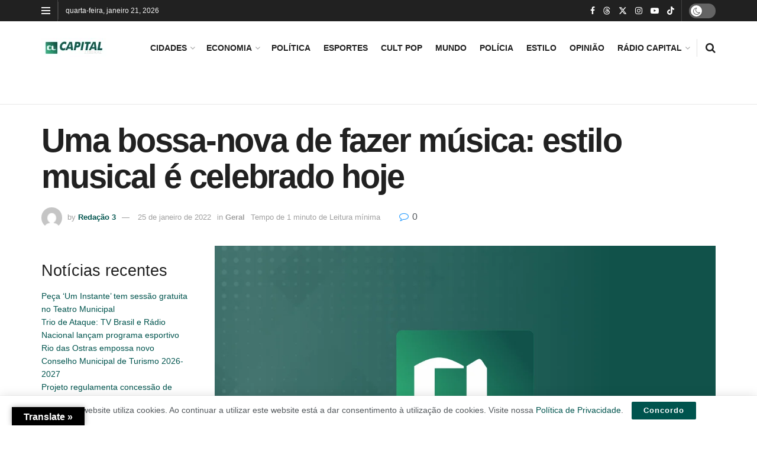

--- FILE ---
content_type: text/html; charset=UTF-8
request_url: https://capitalliberal.com.br/uma-bossa-nova-de-fazer-musica-estilo-musical-e-celebrado-hoje/
body_size: 48755
content:

<!doctype html>
<!--[if lt IE 7]> <html class="no-js lt-ie9 lt-ie8 lt-ie7" lang="pt-BR"> <![endif]-->
<!--[if IE 7]>    <html class="no-js lt-ie9 lt-ie8" lang="pt-BR"> <![endif]-->
<!--[if IE 8]>    <html class="no-js lt-ie9" lang="pt-BR"> <![endif]-->
<!--[if IE 9]>    <html class="no-js lt-ie10" lang="pt-BR"> <![endif]-->
<!--[if gt IE 8]><!--> <html class="no-js" lang="pt-BR"> <!--<![endif]-->
<head>
    <meta http-equiv="Content-Type" content="text/html; charset=UTF-8" />
    <meta name='viewport' content='width=device-width, initial-scale=1, user-scalable=yes' />
    <link rel="profile" href="http://gmpg.org/xfn/11" />
    
    <script type="text/javascript">
/* <![CDATA[ */
(()=>{var e={};e.g=function(){if("object"==typeof globalThis)return globalThis;try{return this||new Function("return this")()}catch(e){if("object"==typeof window)return window}}(),function({ampUrl:n,isCustomizePreview:t,isAmpDevMode:r,noampQueryVarName:o,noampQueryVarValue:s,disabledStorageKey:i,mobileUserAgents:a,regexRegex:c}){if("undefined"==typeof sessionStorage)return;const d=new RegExp(c);if(!a.some((e=>{const n=e.match(d);return!(!n||!new RegExp(n[1],n[2]).test(navigator.userAgent))||navigator.userAgent.includes(e)})))return;e.g.addEventListener("DOMContentLoaded",(()=>{const e=document.getElementById("amp-mobile-version-switcher");if(!e)return;e.hidden=!1;const n=e.querySelector("a[href]");n&&n.addEventListener("click",(()=>{sessionStorage.removeItem(i)}))}));const g=r&&["paired-browsing-non-amp","paired-browsing-amp"].includes(window.name);if(sessionStorage.getItem(i)||t||g)return;const u=new URL(location.href),m=new URL(n);m.hash=u.hash,u.searchParams.has(o)&&s===u.searchParams.get(o)?sessionStorage.setItem(i,"1"):m.href!==u.href&&(window.stop(),location.replace(m.href))}({"ampUrl":"https:\/\/capitalliberal.com.br\/uma-bossa-nova-de-fazer-musica-estilo-musical-e-celebrado-hoje\/?amp=1","noampQueryVarName":"noamp","noampQueryVarValue":"mobile","disabledStorageKey":"amp_mobile_redirect_disabled","mobileUserAgents":["Mobile","Android","Silk\/","Kindle","BlackBerry","Opera Mini","Opera Mobi"],"regexRegex":"^\\\/((?:.|\\n)+)\\\/([i]*)$","isCustomizePreview":false,"isAmpDevMode":false})})();
/* ]]> */
</script>

<link rel="manifest" href="/superpwa-manifest.json">
<meta name="theme-color" content="#D5E0EB">
<meta name="mobile-web-app-capable" content="yes">
<meta name="apple-touch-fullscreen" content="yes">
<meta name="apple-mobile-web-app-title" content="Capital Liberal">
<meta name="application-name" content="Capital Liberal">
<meta name="apple-mobile-web-app-capable" content="yes">
<meta name="apple-mobile-web-app-status-bar-style" content="default">
<link rel="apple-touch-icon"  href="https://capitalliberal.com.br/storage/2023/08/Phone.png">
<link rel="apple-touch-icon" sizes="192x192" href="https://capitalliberal.com.br/storage/2023/08/Phone.png">

<meta name='robots' content='index, follow, max-image-preview:large, max-snippet:-1, max-video-preview:-1' />
<meta property="og:type" content="article">
<meta property="og:title" content="Uma bossa-nova de fazer música: estilo musical é celebrado hoje">
<meta property="og:site_name" content="Portal Capital Liberal">
<meta property="og:description" content="A gíria do momento deu nome ao jeito novo de fazer música na década de 50, quando o termo “bossa”">
<meta property="og:url" content="https://capitalliberal.com.br/uma-bossa-nova-de-fazer-musica-estilo-musical-e-celebrado-hoje/">
<meta property="og:locale" content="pt_BR">
<meta property="og:image" content="https://capitalliberal.com.br/storage/2022/09/CapitalLiberal_img001.png">
<meta property="article:published_time" content="2022-01-25T08:27:16-03:00">
<meta property="article:modified_time" content="2022-01-25T08:27:16-03:00">
<meta property="article:author" content="https://capitalliberal.com.br">
<meta property="article:section" content="Geral">
<meta property="article:tag" content="geral">
<meta property="article:tag" content="Rio de Janeiro">
<meta name="twitter:card" content="summary_large_image">
<meta name="twitter:title" content="Uma bossa-nova de fazer música: estilo musical é celebrado hoje">
<meta name="twitter:description" content="A gíria do momento deu nome ao jeito novo de fazer música na década de 50, quando o termo “bossa”">
<meta name="twitter:url" content="https://capitalliberal.com.br/uma-bossa-nova-de-fazer-musica-estilo-musical-e-celebrado-hoje/">
<meta name="twitter:site" content="https://capitalliberal.com.br">
<meta name="twitter:image" content="https://capitalliberal.com.br/storage/2022/09/CapitalLiberal_img001.png">
<meta name="twitter:image:width" content="0">
<meta name="twitter:image:height" content="0">
			<script type="text/javascript">
			  var jnews_ajax_url = '/?ajax-request=jnews'
			</script>
			<script type="text/javascript">;window.jnews=window.jnews||{},window.jnews.library=window.jnews.library||{},window.jnews.library=function(){"use strict";var e=this;e.win=window,e.doc=document,e.noop=function(){},e.globalBody=e.doc.getElementsByTagName("body")[0],e.globalBody=e.globalBody?e.globalBody:e.doc,e.win.jnewsDataStorage=e.win.jnewsDataStorage||{_storage:new WeakMap,put:function(e,t,n){this._storage.has(e)||this._storage.set(e,new Map),this._storage.get(e).set(t,n)},get:function(e,t){return this._storage.get(e).get(t)},has:function(e,t){return this._storage.has(e)&&this._storage.get(e).has(t)},remove:function(e,t){var n=this._storage.get(e).delete(t);return 0===!this._storage.get(e).size&&this._storage.delete(e),n}},e.windowWidth=function(){return e.win.innerWidth||e.docEl.clientWidth||e.globalBody.clientWidth},e.windowHeight=function(){return e.win.innerHeight||e.docEl.clientHeight||e.globalBody.clientHeight},e.requestAnimationFrame=e.win.requestAnimationFrame||e.win.webkitRequestAnimationFrame||e.win.mozRequestAnimationFrame||e.win.msRequestAnimationFrame||window.oRequestAnimationFrame||function(e){return setTimeout(e,1e3/60)},e.cancelAnimationFrame=e.win.cancelAnimationFrame||e.win.webkitCancelAnimationFrame||e.win.webkitCancelRequestAnimationFrame||e.win.mozCancelAnimationFrame||e.win.msCancelRequestAnimationFrame||e.win.oCancelRequestAnimationFrame||function(e){clearTimeout(e)},e.classListSupport="classList"in document.createElement("_"),e.hasClass=e.classListSupport?function(e,t){return e.classList.contains(t)}:function(e,t){return e.className.indexOf(t)>=0},e.addClass=e.classListSupport?function(t,n){e.hasClass(t,n)||t.classList.add(n)}:function(t,n){e.hasClass(t,n)||(t.className+=" "+n)},e.removeClass=e.classListSupport?function(t,n){e.hasClass(t,n)&&t.classList.remove(n)}:function(t,n){e.hasClass(t,n)&&(t.className=t.className.replace(n,""))},e.objKeys=function(e){var t=[];for(var n in e)Object.prototype.hasOwnProperty.call(e,n)&&t.push(n);return t},e.isObjectSame=function(e,t){var n=!0;return JSON.stringify(e)!==JSON.stringify(t)&&(n=!1),n},e.extend=function(){for(var e,t,n,o=arguments[0]||{},i=1,a=arguments.length;i<a;i++)if(null!==(e=arguments[i]))for(t in e)o!==(n=e[t])&&void 0!==n&&(o[t]=n);return o},e.dataStorage=e.win.jnewsDataStorage,e.isVisible=function(e){return 0!==e.offsetWidth&&0!==e.offsetHeight||e.getBoundingClientRect().length},e.getHeight=function(e){return e.offsetHeight||e.clientHeight||e.getBoundingClientRect().height},e.getWidth=function(e){return e.offsetWidth||e.clientWidth||e.getBoundingClientRect().width},e.supportsPassive=!1;try{var t=Object.defineProperty({},"passive",{get:function(){e.supportsPassive=!0}});"createEvent"in e.doc?e.win.addEventListener("test",null,t):"fireEvent"in e.doc&&e.win.attachEvent("test",null)}catch(e){}e.passiveOption=!!e.supportsPassive&&{passive:!0},e.setStorage=function(e,t){e="jnews-"+e;var n={expired:Math.floor(((new Date).getTime()+432e5)/1e3)};t=Object.assign(n,t);localStorage.setItem(e,JSON.stringify(t))},e.getStorage=function(e){e="jnews-"+e;var t=localStorage.getItem(e);return null!==t&&0<t.length?JSON.parse(localStorage.getItem(e)):{}},e.expiredStorage=function(){var t,n="jnews-";for(var o in localStorage)o.indexOf(n)>-1&&"undefined"!==(t=e.getStorage(o.replace(n,""))).expired&&t.expired<Math.floor((new Date).getTime()/1e3)&&localStorage.removeItem(o)},e.addEvents=function(t,n,o){for(var i in n){var a=["touchstart","touchmove"].indexOf(i)>=0&&!o&&e.passiveOption;"createEvent"in e.doc?t.addEventListener(i,n[i],a):"fireEvent"in e.doc&&t.attachEvent("on"+i,n[i])}},e.removeEvents=function(t,n){for(var o in n)"createEvent"in e.doc?t.removeEventListener(o,n[o]):"fireEvent"in e.doc&&t.detachEvent("on"+o,n[o])},e.triggerEvents=function(t,n,o){var i;o=o||{detail:null};return"createEvent"in e.doc?(!(i=e.doc.createEvent("CustomEvent")||new CustomEvent(n)).initCustomEvent||i.initCustomEvent(n,!0,!1,o),void t.dispatchEvent(i)):"fireEvent"in e.doc?((i=e.doc.createEventObject()).eventType=n,void t.fireEvent("on"+i.eventType,i)):void 0},e.getParents=function(t,n){void 0===n&&(n=e.doc);for(var o=[],i=t.parentNode,a=!1;!a;)if(i){var r=i;r.querySelectorAll(n).length?a=!0:(o.push(r),i=r.parentNode)}else o=[],a=!0;return o},e.forEach=function(e,t,n){for(var o=0,i=e.length;o<i;o++)t.call(n,e[o],o)},e.getText=function(e){return e.innerText||e.textContent},e.setText=function(e,t){var n="object"==typeof t?t.innerText||t.textContent:t;e.innerText&&(e.innerText=n),e.textContent&&(e.textContent=n)},e.httpBuildQuery=function(t){return e.objKeys(t).reduce(function t(n){var o=arguments.length>1&&void 0!==arguments[1]?arguments[1]:null;return function(i,a){var r=n[a];a=encodeURIComponent(a);var s=o?"".concat(o,"[").concat(a,"]"):a;return null==r||"function"==typeof r?(i.push("".concat(s,"=")),i):["number","boolean","string"].includes(typeof r)?(i.push("".concat(s,"=").concat(encodeURIComponent(r))),i):(i.push(e.objKeys(r).reduce(t(r,s),[]).join("&")),i)}}(t),[]).join("&")},e.get=function(t,n,o,i){return o="function"==typeof o?o:e.noop,e.ajax("GET",t,n,o,i)},e.post=function(t,n,o,i){return o="function"==typeof o?o:e.noop,e.ajax("POST",t,n,o,i)},e.ajax=function(t,n,o,i,a){var r=new XMLHttpRequest,s=n,c=e.httpBuildQuery(o);if(t=-1!=["GET","POST"].indexOf(t)?t:"GET",r.open(t,s+("GET"==t?"?"+c:""),!0),"POST"==t&&r.setRequestHeader("Content-type","application/x-www-form-urlencoded"),r.setRequestHeader("X-Requested-With","XMLHttpRequest"),r.onreadystatechange=function(){4===r.readyState&&200<=r.status&&300>r.status&&"function"==typeof i&&i.call(void 0,r.response)},void 0!==a&&!a){return{xhr:r,send:function(){r.send("POST"==t?c:null)}}}return r.send("POST"==t?c:null),{xhr:r}},e.scrollTo=function(t,n,o){function i(e,t,n){this.start=this.position(),this.change=e-this.start,this.currentTime=0,this.increment=20,this.duration=void 0===n?500:n,this.callback=t,this.finish=!1,this.animateScroll()}return Math.easeInOutQuad=function(e,t,n,o){return(e/=o/2)<1?n/2*e*e+t:-n/2*(--e*(e-2)-1)+t},i.prototype.stop=function(){this.finish=!0},i.prototype.move=function(t){e.doc.documentElement.scrollTop=t,e.globalBody.parentNode.scrollTop=t,e.globalBody.scrollTop=t},i.prototype.position=function(){return e.doc.documentElement.scrollTop||e.globalBody.parentNode.scrollTop||e.globalBody.scrollTop},i.prototype.animateScroll=function(){this.currentTime+=this.increment;var t=Math.easeInOutQuad(this.currentTime,this.start,this.change,this.duration);this.move(t),this.currentTime<this.duration&&!this.finish?e.requestAnimationFrame.call(e.win,this.animateScroll.bind(this)):this.callback&&"function"==typeof this.callback&&this.callback()},new i(t,n,o)},e.unwrap=function(t){var n,o=t;e.forEach(t,(function(e,t){n?n+=e:n=e})),o.replaceWith(n)},e.performance={start:function(e){performance.mark(e+"Start")},stop:function(e){performance.mark(e+"End"),performance.measure(e,e+"Start",e+"End")}},e.fps=function(){var t=0,n=0,o=0;!function(){var i=t=0,a=0,r=0,s=document.getElementById("fpsTable"),c=function(t){void 0===document.getElementsByTagName("body")[0]?e.requestAnimationFrame.call(e.win,(function(){c(t)})):document.getElementsByTagName("body")[0].appendChild(t)};null===s&&((s=document.createElement("div")).style.position="fixed",s.style.top="120px",s.style.left="10px",s.style.width="100px",s.style.height="20px",s.style.border="1px solid black",s.style.fontSize="11px",s.style.zIndex="100000",s.style.backgroundColor="white",s.id="fpsTable",c(s));var l=function(){o++,n=Date.now(),(a=(o/(r=(n-t)/1e3)).toPrecision(2))!=i&&(i=a,s.innerHTML=i+"fps"),1<r&&(t=n,o=0),e.requestAnimationFrame.call(e.win,l)};l()}()},e.instr=function(e,t){for(var n=0;n<t.length;n++)if(-1!==e.toLowerCase().indexOf(t[n].toLowerCase()))return!0},e.winLoad=function(t,n){function o(o){if("complete"===e.doc.readyState||"interactive"===e.doc.readyState)return!o||n?setTimeout(t,n||1):t(o),1}o()||e.addEvents(e.win,{load:o})},e.docReady=function(t,n){function o(o){if("complete"===e.doc.readyState||"interactive"===e.doc.readyState)return!o||n?setTimeout(t,n||1):t(o),1}o()||e.addEvents(e.doc,{DOMContentLoaded:o})},e.fireOnce=function(){e.docReady((function(){e.assets=e.assets||[],e.assets.length&&(e.boot(),e.load_assets())}),50)},e.boot=function(){e.length&&e.doc.querySelectorAll("style[media]").forEach((function(e){"not all"==e.getAttribute("media")&&e.removeAttribute("media")}))},e.create_js=function(t,n){var o=e.doc.createElement("script");switch(o.setAttribute("src",t),n){case"defer":o.setAttribute("defer",!0);break;case"async":o.setAttribute("async",!0);break;case"deferasync":o.setAttribute("defer",!0),o.setAttribute("async",!0)}e.globalBody.appendChild(o)},e.load_assets=function(){"object"==typeof e.assets&&e.forEach(e.assets.slice(0),(function(t,n){var o="";t.defer&&(o+="defer"),t.async&&(o+="async"),e.create_js(t.url,o);var i=e.assets.indexOf(t);i>-1&&e.assets.splice(i,1)})),e.assets=jnewsoption.au_scripts=window.jnewsads=[]},e.setCookie=function(e,t,n){var o="";if(n){var i=new Date;i.setTime(i.getTime()+24*n*60*60*1e3),o="; expires="+i.toUTCString()}document.cookie=e+"="+(t||"")+o+"; path=/"},e.getCookie=function(e){for(var t=e+"=",n=document.cookie.split(";"),o=0;o<n.length;o++){for(var i=n[o];" "==i.charAt(0);)i=i.substring(1,i.length);if(0==i.indexOf(t))return i.substring(t.length,i.length)}return null},e.eraseCookie=function(e){document.cookie=e+"=; Path=/; Expires=Thu, 01 Jan 1970 00:00:01 GMT;"},e.docReady((function(){e.globalBody=e.globalBody==e.doc?e.doc.getElementsByTagName("body")[0]:e.globalBody,e.globalBody=e.globalBody?e.globalBody:e.doc})),e.winLoad((function(){e.winLoad((function(){var t=!1;if(void 0!==window.jnewsadmin)if(void 0!==window.file_version_checker){var n=e.objKeys(window.file_version_checker);n.length?n.forEach((function(e){t||"10.0.4"===window.file_version_checker[e]||(t=!0)})):t=!0}else t=!0;t&&(window.jnewsHelper.getMessage(),window.jnewsHelper.getNotice())}),2500)}))},window.jnews.library=new window.jnews.library;</script><script type="module">;/*! instant.page v5.1.1 - (C) 2019-2020 Alexandre Dieulot - https://instant.page/license */
let t,e;const n=new Set,o=document.createElement("link"),i=o.relList&&o.relList.supports&&o.relList.supports("prefetch")&&window.IntersectionObserver&&"isIntersecting"in IntersectionObserverEntry.prototype,s="instantAllowQueryString"in document.body.dataset,a="instantAllowExternalLinks"in document.body.dataset,r="instantWhitelist"in document.body.dataset,c="instantMousedownShortcut"in document.body.dataset,d=1111;let l=65,u=!1,f=!1,m=!1;if("instantIntensity"in document.body.dataset){const t=document.body.dataset.instantIntensity;if("mousedown"==t.substr(0,9))u=!0,"mousedown-only"==t&&(f=!0);else if("viewport"==t.substr(0,8))navigator.connection&&(navigator.connection.saveData||navigator.connection.effectiveType&&navigator.connection.effectiveType.includes("2g"))||("viewport"==t?document.documentElement.clientWidth*document.documentElement.clientHeight<45e4&&(m=!0):"viewport-all"==t&&(m=!0));else{const e=parseInt(t);isNaN(e)||(l=e)}}if(i){const n={capture:!0,passive:!0};if(f||document.addEventListener("touchstart",(function(t){e=performance.now();const n=t.target.closest("a");h(n)&&v(n.href)}),n),u?c||document.addEventListener("mousedown",(function(t){const e=t.target.closest("a");h(e)&&v(e.href)}),n):document.addEventListener("mouseover",(function(n){if(performance.now()-e<d)return;if(!("closest"in n.target))return;const o=n.target.closest("a");h(o)&&(o.addEventListener("mouseout",p,{passive:!0}),t=setTimeout((()=>{v(o.href),t=void 0}),l))}),n),c&&document.addEventListener("mousedown",(function(t){if(performance.now()-e<d)return;const n=t.target.closest("a");if(t.which>1||t.metaKey||t.ctrlKey)return;if(!n)return;n.addEventListener("click",(function(t){1337!=t.detail&&t.preventDefault()}),{capture:!0,passive:!1,once:!0});const o=new MouseEvent("click",{view:window,bubbles:!0,cancelable:!1,detail:1337});n.dispatchEvent(o)}),n),m){let t;(t=window.requestIdleCallback?t=>{requestIdleCallback(t,{timeout:1500})}:t=>{t()})((()=>{const t=new IntersectionObserver((e=>{e.forEach((e=>{if(e.isIntersecting){const n=e.target;t.unobserve(n),v(n.href)}}))}));document.querySelectorAll("a").forEach((e=>{h(e)&&t.observe(e)}))}))}}function p(e){e.relatedTarget&&e.target.closest("a")==e.relatedTarget.closest("a")||t&&(clearTimeout(t),t=void 0)}function h(t){if(t&&t.href&&(!r||"instant"in t.dataset)&&(a||t.origin==location.origin||"instant"in t.dataset)&&["http:","https:"].includes(t.protocol)&&("http:"!=t.protocol||"https:"!=location.protocol)&&(s||!t.search||"instant"in t.dataset)&&!(t.hash&&t.pathname+t.search==location.pathname+location.search||"noInstant"in t.dataset))return!0}function v(t){if(n.has(t))return;const e=document.createElement("link");e.rel="prefetch",e.href=t,document.head.appendChild(e),n.add(t)}</script>
<script type="text/javascript" id="google_gtagjs-js-consent-mode-data-layer">
/* <![CDATA[ */
window.dataLayer = window.dataLayer || [];function gtag(){dataLayer.push(arguments);}
gtag('consent', 'default', {"ad_personalization":"denied","ad_storage":"denied","ad_user_data":"denied","analytics_storage":"denied","functionality_storage":"denied","security_storage":"denied","personalization_storage":"denied","region":["AT","BE","BG","CH","CY","CZ","DE","DK","EE","ES","FI","FR","GB","GR","HR","HU","IE","IS","IT","LI","LT","LU","LV","MT","NL","NO","PL","PT","RO","SE","SI","SK"],"wait_for_update":500});
window._googlesitekitConsentCategoryMap = {"statistics":["analytics_storage"],"marketing":["ad_storage","ad_user_data","ad_personalization"],"functional":["functionality_storage","security_storage"],"preferences":["personalization_storage"]};
window._googlesitekitConsents = {"ad_personalization":"denied","ad_storage":"denied","ad_user_data":"denied","analytics_storage":"denied","functionality_storage":"denied","security_storage":"denied","personalization_storage":"denied","region":["AT","BE","BG","CH","CY","CZ","DE","DK","EE","ES","FI","FR","GB","GR","HR","HU","IE","IS","IT","LI","LT","LU","LV","MT","NL","NO","PL","PT","RO","SE","SI","SK"],"wait_for_update":500};
/* ]]> */
</script>


	
	<title>Uma bossa-nova de fazer música: estilo musical é celebrado hoje - Portal Capital Liberal</title>
	<link rel="canonical" href="https://capitalliberal.com.br/uma-bossa-nova-de-fazer-musica-estilo-musical-e-celebrado-hoje/" />
	<meta property="og:locale" content="pt_BR" />
	<meta property="og:type" content="article" />
	<meta property="og:title" content="Uma bossa-nova de fazer música: estilo musical é celebrado hoje - Portal Capital Liberal" />
	<meta property="og:description" content="A gíria do momento deu nome ao jeito novo de fazer música na década de 50, quando o termo “bossa” era usado entre os jovens cariocas da zona sul, para dizer que alguém levava jeito pra aquilo. Mas, embora possa parecer uma ideia pensada e elaborada, o termo foi criado quase que por acaso. É [&hellip;]" />
	<meta property="og:url" content="https://capitalliberal.com.br/uma-bossa-nova-de-fazer-musica-estilo-musical-e-celebrado-hoje/" />
	<meta property="og:site_name" content="Portal Capital Liberal" />
	<meta property="article:publisher" content="https://www.facebook.com/capitalliberal" />
	<meta property="article:published_time" content="2022-01-25T11:27:16+00:00" />
	<meta property="og:image" content="https://capitalliberal.com.br/storage/2022/09/CapitalLiberal_img001.png" /><meta property="og:image" content="https://capitalliberal.com.br/storage/2022/09/CapitalLiberal_img001.png" />
	<meta name="author" content="Redação 3" />
	<meta name="twitter:card" content="summary_large_image" />
	<meta name="twitter:image" content="https://capitalliberal.com.br/storage/2022/09/CapitalLiberal_img001.png" />
	<meta name="twitter:creator" content="@capital_liberal" />
	<meta name="twitter:site" content="@capital_liberal" />
	<meta name="twitter:label1" content="Escrito por" />
	<meta name="twitter:data1" content="Redação 3" />
	<meta name="twitter:label2" content="Est. tempo de leitura" />
	<meta name="twitter:data2" content="2 minutos" />
	<script type="application/ld+json" class="yoast-schema-graph">{"@context":"https://schema.org","@graph":[{"@type":"Article","@id":"https://capitalliberal.com.br/uma-bossa-nova-de-fazer-musica-estilo-musical-e-celebrado-hoje/#article","isPartOf":{"@id":"https://capitalliberal.com.br/uma-bossa-nova-de-fazer-musica-estilo-musical-e-celebrado-hoje/"},"author":{"name":"Redação 3","@id":"https://capitalliberal.com.br/#/schema/person/7ae12694be301dc7d0aa34c75c9193df"},"headline":"Uma bossa-nova de fazer música: estilo musical é celebrado hoje","datePublished":"2022-01-25T11:27:16+00:00","mainEntityOfPage":{"@id":"https://capitalliberal.com.br/uma-bossa-nova-de-fazer-musica-estilo-musical-e-celebrado-hoje/"},"wordCount":200,"commentCount":0,"publisher":{"@id":"https://capitalliberal.com.br/#organization"},"image":["https://capitalliberal.com.br/storage/2022/09/CapitalLiberal_img001.png"],"thumbnailUrl":"https://capitalliberal.com.br/storage/2022/09/CapitalLiberal_img001.png","keywords":["Rio de Janeiro","geral"],"articleSection":["Geral"],"inLanguage":"pt-BR","potentialAction":[{"@type":"CommentAction","name":"Comment","target":["https://capitalliberal.com.br/uma-bossa-nova-de-fazer-musica-estilo-musical-e-celebrado-hoje/#respond"]}]},{"@type":"WebPage","@id":"https://capitalliberal.com.br/uma-bossa-nova-de-fazer-musica-estilo-musical-e-celebrado-hoje/","url":"https://capitalliberal.com.br/uma-bossa-nova-de-fazer-musica-estilo-musical-e-celebrado-hoje/","name":"Uma bossa-nova de fazer música: estilo musical é celebrado hoje - Portal Capital Liberal","isPartOf":{"@id":"https://capitalliberal.com.br/#website"},"primaryImageOfPage":"https://capitalliberal.com.br/storage/2022/09/CapitalLiberal_img001.png","image":["https://capitalliberal.com.br/storage/2022/09/CapitalLiberal_img001.png"],"thumbnailUrl":"https://capitalliberal.com.br/storage/2022/09/CapitalLiberal_img001.png","datePublished":"2022-01-25T11:27:16+00:00","breadcrumb":{"@id":"https://capitalliberal.com.br/uma-bossa-nova-de-fazer-musica-estilo-musical-e-celebrado-hoje/#breadcrumb"},"inLanguage":"pt-BR","potentialAction":[{"@type":"ReadAction","target":["https://capitalliberal.com.br/uma-bossa-nova-de-fazer-musica-estilo-musical-e-celebrado-hoje/"]}]},{"@type":"ImageObject","inLanguage":"pt-BR","@id":"https://capitalliberal.com.br/uma-bossa-nova-de-fazer-musica-estilo-musical-e-celebrado-hoje/#primaryimage","url":"https://capitalliberal.com.br/storage/2022/09/CapitalLiberal_img001.png","contentUrl":"https://capitalliberal.com.br/storage/2022/09/CapitalLiberal_img001.png"},{"@type":"BreadcrumbList","@id":"https://capitalliberal.com.br/uma-bossa-nova-de-fazer-musica-estilo-musical-e-celebrado-hoje/#breadcrumb","itemListElement":[{"@type":"ListItem","position":1,"name":"Início","item":"https://capitalliberal.com.br/"},{"@type":"ListItem","position":2,"name":"Uma bossa-nova de fazer música: estilo musical é celebrado hoje"}]},{"@type":"WebSite","@id":"https://capitalliberal.com.br/#website","url":"https://capitalliberal.com.br/","name":"Portal Capital Liberal","description":"Notícias sobre Macaé e Região","publisher":{"@id":"https://capitalliberal.com.br/#organization"},"potentialAction":[{"@type":"SearchAction","target":{"@type":"EntryPoint","urlTemplate":"https://capitalliberal.com.br/?s={search_term_string}"},"query-input":{"@type":"PropertyValueSpecification","valueRequired":true,"valueName":"search_term_string"}}],"inLanguage":"pt-BR"},{"@type":"Organization","@id":"https://capitalliberal.com.br/#organization","name":"Portal Capital Liberal","url":"https://capitalliberal.com.br/","logo":{"@type":"ImageObject","inLanguage":"pt-BR","@id":"https://capitalliberal.com.br/#/schema/logo/image/","url":"https://capitalliberal.com.br/storage/2023/08/Phone.png","contentUrl":"https://capitalliberal.com.br/storage/2023/08/Phone.png","width":192,"height":192,"caption":"Portal Capital Liberal"},"image":{"@id":"https://capitalliberal.com.br/#/schema/logo/image/"},"sameAs":["https://www.facebook.com/capitalliberal","https://x.com/capital_liberal","https://www.youtube.com/@capitalliberal/","https://www.instagram.com/capitalliberal/"]},{"@type":"Person","@id":"https://capitalliberal.com.br/#/schema/person/7ae12694be301dc7d0aa34c75c9193df","name":"Redação 3","image":{"@type":"ImageObject","inLanguage":"pt-BR","@id":"https://capitalliberal.com.br/#/schema/person/image/","url":"https://secure.gravatar.com/avatar/c506b9566df6d427de4d4eaa409e63e2ed5e7fc829143505c4a26083f7d9fcc1?s=96&d=mm&r=g","contentUrl":"https://secure.gravatar.com/avatar/c506b9566df6d427de4d4eaa409e63e2ed5e7fc829143505c4a26083f7d9fcc1?s=96&d=mm&r=g","caption":"Redação 3"},"sameAs":["https://capitalliberal.com.br"],"url":"https://capitalliberal.com.br/writer/editor/"}]}</script>
	


<link rel='dns-prefetch' href='//translate.google.com' />
<link rel='dns-prefetch' href='//www.googletagmanager.com' />
<link rel="alternate" type="application/rss+xml" title="Feed para Portal Capital Liberal &raquo;" href="https://capitalliberal.com.br/feed/" />
<link rel="alternate" type="application/rss+xml" title="Feed de comentários para Portal Capital Liberal &raquo;" href="https://capitalliberal.com.br/comments/feed/" />
<link rel="alternate" type="application/rss+xml" title="Feed de comentários para Portal Capital Liberal &raquo; Uma bossa-nova de fazer música: estilo musical é celebrado hoje" href="https://capitalliberal.com.br/uma-bossa-nova-de-fazer-musica-estilo-musical-e-celebrado-hoje/feed/" />
<link rel="alternate" title="oEmbed (JSON)" type="application/json+oembed" href="https://capitalliberal.com.br/wp-json/oembed/1.0/embed?url=https%3A%2F%2Fcapitalliberal.com.br%2Fuma-bossa-nova-de-fazer-musica-estilo-musical-e-celebrado-hoje%2F" />
<link rel="alternate" title="oEmbed (XML)" type="text/xml+oembed" href="https://capitalliberal.com.br/wp-json/oembed/1.0/embed?url=https%3A%2F%2Fcapitalliberal.com.br%2Fuma-bossa-nova-de-fazer-musica-estilo-musical-e-celebrado-hoje%2F&#038;format=xml" />
<style id='wp-img-auto-sizes-contain-inline-css' type='text/css'>
img:is([sizes=auto i],[sizes^="auto," i]){contain-intrinsic-size:3000px 1500px}
/*# sourceURL=wp-img-auto-sizes-contain-inline-css */
</style>

<style id='wp-emoji-styles-inline-css' type='text/css'>

	img.wp-smiley, img.emoji {
		display: inline !important;
		border: none !important;
		box-shadow: none !important;
		height: 1em !important;
		width: 1em !important;
		margin: 0 0.07em !important;
		vertical-align: -0.1em !important;
		background: none !important;
		padding: 0 !important;
	}
/*# sourceURL=wp-emoji-styles-inline-css */
</style>
<link rel='stylesheet' id='wp-block-library-css' href='https://capitalliberal.com.br/lib/css/dist/block-library/style.min.css' type='text/css' media='all' />
<style id='classic-theme-styles-inline-css' type='text/css'>
/*! This file is auto-generated */
.wp-block-button__link{color:#fff;background-color:#32373c;border-radius:9999px;box-shadow:none;text-decoration:none;padding:calc(.667em + 2px) calc(1.333em + 2px);font-size:1.125em}.wp-block-file__button{background:#32373c;color:#fff;text-decoration:none}
/*# sourceURL=/wp-includes/css/classic-themes.min.css */
</style>
<style id='global-styles-inline-css' type='text/css'>
:root{--wp--preset--aspect-ratio--square: 1;--wp--preset--aspect-ratio--4-3: 4/3;--wp--preset--aspect-ratio--3-4: 3/4;--wp--preset--aspect-ratio--3-2: 3/2;--wp--preset--aspect-ratio--2-3: 2/3;--wp--preset--aspect-ratio--16-9: 16/9;--wp--preset--aspect-ratio--9-16: 9/16;--wp--preset--color--black: #000000;--wp--preset--color--cyan-bluish-gray: #abb8c3;--wp--preset--color--white: #ffffff;--wp--preset--color--pale-pink: #f78da7;--wp--preset--color--vivid-red: #cf2e2e;--wp--preset--color--luminous-vivid-orange: #ff6900;--wp--preset--color--luminous-vivid-amber: #fcb900;--wp--preset--color--light-green-cyan: #7bdcb5;--wp--preset--color--vivid-green-cyan: #00d084;--wp--preset--color--pale-cyan-blue: #8ed1fc;--wp--preset--color--vivid-cyan-blue: #0693e3;--wp--preset--color--vivid-purple: #9b51e0;--wp--preset--gradient--vivid-cyan-blue-to-vivid-purple: linear-gradient(135deg,rgb(6,147,227) 0%,rgb(155,81,224) 100%);--wp--preset--gradient--light-green-cyan-to-vivid-green-cyan: linear-gradient(135deg,rgb(122,220,180) 0%,rgb(0,208,130) 100%);--wp--preset--gradient--luminous-vivid-amber-to-luminous-vivid-orange: linear-gradient(135deg,rgb(252,185,0) 0%,rgb(255,105,0) 100%);--wp--preset--gradient--luminous-vivid-orange-to-vivid-red: linear-gradient(135deg,rgb(255,105,0) 0%,rgb(207,46,46) 100%);--wp--preset--gradient--very-light-gray-to-cyan-bluish-gray: linear-gradient(135deg,rgb(238,238,238) 0%,rgb(169,184,195) 100%);--wp--preset--gradient--cool-to-warm-spectrum: linear-gradient(135deg,rgb(74,234,220) 0%,rgb(151,120,209) 20%,rgb(207,42,186) 40%,rgb(238,44,130) 60%,rgb(251,105,98) 80%,rgb(254,248,76) 100%);--wp--preset--gradient--blush-light-purple: linear-gradient(135deg,rgb(255,206,236) 0%,rgb(152,150,240) 100%);--wp--preset--gradient--blush-bordeaux: linear-gradient(135deg,rgb(254,205,165) 0%,rgb(254,45,45) 50%,rgb(107,0,62) 100%);--wp--preset--gradient--luminous-dusk: linear-gradient(135deg,rgb(255,203,112) 0%,rgb(199,81,192) 50%,rgb(65,88,208) 100%);--wp--preset--gradient--pale-ocean: linear-gradient(135deg,rgb(255,245,203) 0%,rgb(182,227,212) 50%,rgb(51,167,181) 100%);--wp--preset--gradient--electric-grass: linear-gradient(135deg,rgb(202,248,128) 0%,rgb(113,206,126) 100%);--wp--preset--gradient--midnight: linear-gradient(135deg,rgb(2,3,129) 0%,rgb(40,116,252) 100%);--wp--preset--font-size--small: 13px;--wp--preset--font-size--medium: 20px;--wp--preset--font-size--large: 36px;--wp--preset--font-size--x-large: 42px;--wp--preset--spacing--20: 0.44rem;--wp--preset--spacing--30: 0.67rem;--wp--preset--spacing--40: 1rem;--wp--preset--spacing--50: 1.5rem;--wp--preset--spacing--60: 2.25rem;--wp--preset--spacing--70: 3.38rem;--wp--preset--spacing--80: 5.06rem;--wp--preset--shadow--natural: 6px 6px 9px rgba(0, 0, 0, 0.2);--wp--preset--shadow--deep: 12px 12px 50px rgba(0, 0, 0, 0.4);--wp--preset--shadow--sharp: 6px 6px 0px rgba(0, 0, 0, 0.2);--wp--preset--shadow--outlined: 6px 6px 0px -3px rgb(255, 255, 255), 6px 6px rgb(0, 0, 0);--wp--preset--shadow--crisp: 6px 6px 0px rgb(0, 0, 0);}:where(.is-layout-flex){gap: 0.5em;}:where(.is-layout-grid){gap: 0.5em;}body .is-layout-flex{display: flex;}.is-layout-flex{flex-wrap: wrap;align-items: center;}.is-layout-flex > :is(*, div){margin: 0;}body .is-layout-grid{display: grid;}.is-layout-grid > :is(*, div){margin: 0;}:where(.wp-block-columns.is-layout-flex){gap: 2em;}:where(.wp-block-columns.is-layout-grid){gap: 2em;}:where(.wp-block-post-template.is-layout-flex){gap: 1.25em;}:where(.wp-block-post-template.is-layout-grid){gap: 1.25em;}.has-black-color{color: var(--wp--preset--color--black) !important;}.has-cyan-bluish-gray-color{color: var(--wp--preset--color--cyan-bluish-gray) !important;}.has-white-color{color: var(--wp--preset--color--white) !important;}.has-pale-pink-color{color: var(--wp--preset--color--pale-pink) !important;}.has-vivid-red-color{color: var(--wp--preset--color--vivid-red) !important;}.has-luminous-vivid-orange-color{color: var(--wp--preset--color--luminous-vivid-orange) !important;}.has-luminous-vivid-amber-color{color: var(--wp--preset--color--luminous-vivid-amber) !important;}.has-light-green-cyan-color{color: var(--wp--preset--color--light-green-cyan) !important;}.has-vivid-green-cyan-color{color: var(--wp--preset--color--vivid-green-cyan) !important;}.has-pale-cyan-blue-color{color: var(--wp--preset--color--pale-cyan-blue) !important;}.has-vivid-cyan-blue-color{color: var(--wp--preset--color--vivid-cyan-blue) !important;}.has-vivid-purple-color{color: var(--wp--preset--color--vivid-purple) !important;}.has-black-background-color{background-color: var(--wp--preset--color--black) !important;}.has-cyan-bluish-gray-background-color{background-color: var(--wp--preset--color--cyan-bluish-gray) !important;}.has-white-background-color{background-color: var(--wp--preset--color--white) !important;}.has-pale-pink-background-color{background-color: var(--wp--preset--color--pale-pink) !important;}.has-vivid-red-background-color{background-color: var(--wp--preset--color--vivid-red) !important;}.has-luminous-vivid-orange-background-color{background-color: var(--wp--preset--color--luminous-vivid-orange) !important;}.has-luminous-vivid-amber-background-color{background-color: var(--wp--preset--color--luminous-vivid-amber) !important;}.has-light-green-cyan-background-color{background-color: var(--wp--preset--color--light-green-cyan) !important;}.has-vivid-green-cyan-background-color{background-color: var(--wp--preset--color--vivid-green-cyan) !important;}.has-pale-cyan-blue-background-color{background-color: var(--wp--preset--color--pale-cyan-blue) !important;}.has-vivid-cyan-blue-background-color{background-color: var(--wp--preset--color--vivid-cyan-blue) !important;}.has-vivid-purple-background-color{background-color: var(--wp--preset--color--vivid-purple) !important;}.has-black-border-color{border-color: var(--wp--preset--color--black) !important;}.has-cyan-bluish-gray-border-color{border-color: var(--wp--preset--color--cyan-bluish-gray) !important;}.has-white-border-color{border-color: var(--wp--preset--color--white) !important;}.has-pale-pink-border-color{border-color: var(--wp--preset--color--pale-pink) !important;}.has-vivid-red-border-color{border-color: var(--wp--preset--color--vivid-red) !important;}.has-luminous-vivid-orange-border-color{border-color: var(--wp--preset--color--luminous-vivid-orange) !important;}.has-luminous-vivid-amber-border-color{border-color: var(--wp--preset--color--luminous-vivid-amber) !important;}.has-light-green-cyan-border-color{border-color: var(--wp--preset--color--light-green-cyan) !important;}.has-vivid-green-cyan-border-color{border-color: var(--wp--preset--color--vivid-green-cyan) !important;}.has-pale-cyan-blue-border-color{border-color: var(--wp--preset--color--pale-cyan-blue) !important;}.has-vivid-cyan-blue-border-color{border-color: var(--wp--preset--color--vivid-cyan-blue) !important;}.has-vivid-purple-border-color{border-color: var(--wp--preset--color--vivid-purple) !important;}.has-vivid-cyan-blue-to-vivid-purple-gradient-background{background: var(--wp--preset--gradient--vivid-cyan-blue-to-vivid-purple) !important;}.has-light-green-cyan-to-vivid-green-cyan-gradient-background{background: var(--wp--preset--gradient--light-green-cyan-to-vivid-green-cyan) !important;}.has-luminous-vivid-amber-to-luminous-vivid-orange-gradient-background{background: var(--wp--preset--gradient--luminous-vivid-amber-to-luminous-vivid-orange) !important;}.has-luminous-vivid-orange-to-vivid-red-gradient-background{background: var(--wp--preset--gradient--luminous-vivid-orange-to-vivid-red) !important;}.has-very-light-gray-to-cyan-bluish-gray-gradient-background{background: var(--wp--preset--gradient--very-light-gray-to-cyan-bluish-gray) !important;}.has-cool-to-warm-spectrum-gradient-background{background: var(--wp--preset--gradient--cool-to-warm-spectrum) !important;}.has-blush-light-purple-gradient-background{background: var(--wp--preset--gradient--blush-light-purple) !important;}.has-blush-bordeaux-gradient-background{background: var(--wp--preset--gradient--blush-bordeaux) !important;}.has-luminous-dusk-gradient-background{background: var(--wp--preset--gradient--luminous-dusk) !important;}.has-pale-ocean-gradient-background{background: var(--wp--preset--gradient--pale-ocean) !important;}.has-electric-grass-gradient-background{background: var(--wp--preset--gradient--electric-grass) !important;}.has-midnight-gradient-background{background: var(--wp--preset--gradient--midnight) !important;}.has-small-font-size{font-size: var(--wp--preset--font-size--small) !important;}.has-medium-font-size{font-size: var(--wp--preset--font-size--medium) !important;}.has-large-font-size{font-size: var(--wp--preset--font-size--large) !important;}.has-x-large-font-size{font-size: var(--wp--preset--font-size--x-large) !important;}
:where(.wp-block-post-template.is-layout-flex){gap: 1.25em;}:where(.wp-block-post-template.is-layout-grid){gap: 1.25em;}
:where(.wp-block-term-template.is-layout-flex){gap: 1.25em;}:where(.wp-block-term-template.is-layout-grid){gap: 1.25em;}
:where(.wp-block-columns.is-layout-flex){gap: 2em;}:where(.wp-block-columns.is-layout-grid){gap: 2em;}
:root :where(.wp-block-pullquote){font-size: 1.5em;line-height: 1.6;}
/*# sourceURL=global-styles-inline-css */
</style>
<link rel='stylesheet' id='google-language-translator-css' href='https://capitalliberal.com.br/core/modules/6bf30d63de/css/style.css' type='text/css' media='' />
<link rel='stylesheet' id='glt-toolbar-styles-css' href='https://capitalliberal.com.br/core/modules/6bf30d63de/css/toolbar.css' type='text/css' media='' />
<link rel='stylesheet' id='jnews-video-css' href='https://capitalliberal.com.br/core/modules/1358a0cf72/assets/css/plugin.css' type='text/css' media='all' />
<link rel='stylesheet' id='media-credit-css' href='https://capitalliberal.com.br/core/modules/92da9184e9/public/css/media-credit.min.css' type='text/css' media='all' />
<link rel='stylesheet' id='select2-css' href='https://capitalliberal.com.br/core/modules/wp-radio/assets/vendor/select2/select2.min.css' type='text/css' media='all' />
<link rel='stylesheet' id='dashicons-css' href='https://capitalliberal.com.br/lib/css/dashicons.min.css' type='text/css' media='all' />
<link rel='stylesheet' id='wp-radio-css' href='https://capitalliberal.com.br/core/modules/wp-radio/assets/css/frontend.css' type='text/css' media='all' />
<link rel='stylesheet' id='orgseries-default-css-css' href='https://capitalliberal.com.br/core/modules/organize-series/orgSeries.css' type='text/css' media='all' />
<link rel='stylesheet' id='pps-post-list-box-frontend-css' href='https://capitalliberal.com.br/core/modules/organize-series/addons/post-list-box/classes/../assets/css/post-list-box-frontend.css' type='text/css' media='all' />
<link rel='stylesheet' id='elementor-frontend-css' href='https://capitalliberal.com.br/core/modules/f65f29574d/assets/css/frontend.min.css' type='text/css' media='all' />
<link rel='stylesheet' id='pps-series-post-details-frontend-css' href='https://capitalliberal.com.br/core/modules/organize-series/addons/post-details/assets/css/series-post-details-frontend.css' type='text/css' media='all' />
<link rel='stylesheet' id='pps-series-post-navigation-frontend-css' href='https://capitalliberal.com.br/core/modules/organize-series/addons/post-navigation/includes/../assets/css/post-navigation-frontend.css' type='text/css' media='all' />
<link rel='stylesheet' id='mediaelement-css' href='https://capitalliberal.com.br/lib/js/mediaelement/mediaelementplayer-legacy.min.css' type='text/css' media='all' />
<link rel='stylesheet' id='wp-mediaelement-css' href='https://capitalliberal.com.br/lib/js/mediaelement/wp-mediaelement.min.css' type='text/css' media='all' />
<link rel='preload' as='font' type='font/woff2' crossorigin id='font-awesome-webfont-css' href='https://capitalliberal.com.br/core/views/fd676332bc/assets/fonts/font-awesome/fonts/fontawesome-webfont.woff2?v=4.7.0' type='text/css' media='all' />
<link rel='preload' as='font' type='font/woff' crossorigin id='jnews-icon-webfont-css' href='https://capitalliberal.com.br/core/views/fd676332bc/assets/fonts/jegicon/fonts/jegicon.woff' type='text/css' media='all' />
<link rel='stylesheet' id='font-awesome-css' href='https://capitalliberal.com.br/core/modules/f65f29574d/assets/lib/font-awesome/css/font-awesome.min.css' type='text/css' media='all' />
<link rel='stylesheet' id='jnews-icon-css' href='https://capitalliberal.com.br/core/views/fd676332bc/assets/fonts/jegicon/jegicon.css' type='text/css' media='all' />
<link rel='stylesheet' id='jscrollpane-css' href='https://capitalliberal.com.br/core/views/fd676332bc/assets/css/jquery.jscrollpane.css' type='text/css' media='all' />
<link rel='stylesheet' id='oknav-css' href='https://capitalliberal.com.br/core/views/fd676332bc/assets/css/okayNav.css' type='text/css' media='all' />
<link rel='stylesheet' id='magnific-popup-css' href='https://capitalliberal.com.br/core/views/fd676332bc/assets/css/magnific-popup.css' type='text/css' media='all' />
<link rel='stylesheet' id='chosen-css' href='https://capitalliberal.com.br/core/views/fd676332bc/assets/css/chosen/chosen.css' type='text/css' media='all' />
<link rel='stylesheet' id='jnews-main-css' href='https://capitalliberal.com.br/core/views/fd676332bc/assets/css/main.css' type='text/css' media='all' />
<link rel='stylesheet' id='jnews-pages-css' href='https://capitalliberal.com.br/core/views/fd676332bc/assets/css/pages.css' type='text/css' media='all' />
<link rel='stylesheet' id='jnews-single-css' href='https://capitalliberal.com.br/core/views/fd676332bc/assets/css/single.css' type='text/css' media='all' />
<link rel='stylesheet' id='jnews-responsive-css' href='https://capitalliberal.com.br/core/views/fd676332bc/assets/css/responsive.css' type='text/css' media='all' />
<link rel='stylesheet' id='jnews-pb-temp-css' href='https://capitalliberal.com.br/core/views/fd676332bc/assets/css/pb-temp.css' type='text/css' media='all' />
<link rel='stylesheet' id='jnews-elementor-css' href='https://capitalliberal.com.br/core/views/fd676332bc/assets/css/elementor-frontend.css' type='text/css' media='all' />
<link rel='stylesheet' id='jnews-style-css' href='https://capitalliberal.com.br/core/views/fd676332bc/design.css' type='text/css' media='all' />
<link rel='stylesheet' id='jnews-darkmode-css' href='https://capitalliberal.com.br/core/views/fd676332bc/assets/css/darkmode.css' type='text/css' media='all' />
<link rel='stylesheet' id='jnews-video-darkmode-css' href='https://capitalliberal.com.br/core/modules/1358a0cf72/assets/css/darkmode.css' type='text/css' media='all' />
<link rel='stylesheet' id='jnews-social-login-style-css' href='https://capitalliberal.com.br/core/modules/00443ca94f/assets/css/plugin.css' type='text/css' media='all' />
<link rel='stylesheet' id='jnews-tiktok-css' href='https://capitalliberal.com.br/core/modules/c55a2a5a04/assets/css/frontend.css' type='text/css' media='all' />
<link rel='stylesheet' id='jnews-select-share-css' href='https://capitalliberal.com.br/core/modules/ba74db6e42/assets/css/plugin.css' type='text/css' media='all' />
<link rel='stylesheet' id='jnews-push-notification-css' href='https://capitalliberal.com.br/core/modules/bcc8dc67c0/assets/css/plugin.css' type='text/css' media='all' />
<script type="text/javascript" async src="https://capitalliberal.com.br/core/modules/burst-statistics/assets/js/timeme/timeme.min.js" id="burst-timeme-js"></script>
<script type="text/javascript" async src="https://capitalliberal.com.br/storage/burst/js/burst.min.js" id="burst-js"></script>
<script type="text/javascript" src="https://capitalliberal.com.br/lib/js/jquery/jquery.min.js" id="jquery-core-js"></script>
<script type="text/javascript" src="https://capitalliberal.com.br/lib/js/jquery/jquery-migrate.min.js" id="jquery-migrate-js"></script>



<script type="text/javascript" src="https://www.googletagmanager.com/gtag/js?id=G-SK24WQXJM5" id="google_gtagjs-js" async></script>
<script type="text/javascript" id="google_gtagjs-js-after">
/* <![CDATA[ */
window.dataLayer = window.dataLayer || [];function gtag(){dataLayer.push(arguments);}
gtag("set","linker",{"domains":["capitalliberal.com.br"]});
gtag("js", new Date());
gtag("set", "developer_id.dZTNiMT", true);
gtag("config", "G-SK24WQXJM5", {"googlesitekit_post_type":"post","googlesitekit_post_author":"Reda\u00e7\u00e3o 3","googlesitekit_post_date":"20220125"});
 window._googlesitekit = window._googlesitekit || {}; window._googlesitekit.throttledEvents = []; window._googlesitekit.gtagEvent = (name, data) => { var key = JSON.stringify( { name, data } ); if ( !! window._googlesitekit.throttledEvents[ key ] ) { return; } window._googlesitekit.throttledEvents[ key ] = true; setTimeout( () => { delete window._googlesitekit.throttledEvents[ key ]; }, 5 ); gtag( "event", name, { ...data, event_source: "site-kit" } ); }; 
//# sourceURL=google_gtagjs-js-after
/* ]]> */
</script>
<link rel='shortlink' href='https://capitalliberal.com.br/?p=11967' />
<style>.goog-te-gadget{margin-top:2px!important;}p.hello{font-size:12px;color:#666;}div.skiptranslate.goog-te-gadget{display:inline!important;}#google_language_translator{clear:both;}#flags{width:165px;}#flags a{display:inline-block;margin-right:2px;}#google_language_translator a{display:none!important;}div.skiptranslate.goog-te-gadget{display:inline!important;}.goog-te-gadget{color:transparent!important;}.goog-te-gadget{font-size:0px!important;}.goog-branding{display:none;}.goog-tooltip{display: none!important;}.goog-tooltip:hover{display: none!important;}.goog-text-highlight{background-color:transparent!important;border:none!important;box-shadow:none!important;}#google_language_translator{display:none;}#google_language_translator select.goog-te-combo{color:#32373c;}div.skiptranslate{display:none!important;}body{top:0px!important;}#goog-gt-{display:none!important;}font font{background-color:transparent!important;box-shadow:none!important;position:initial!important;}#glt-translate-trigger{left:20px;right:auto;}#glt-translate-trigger > span{color:#ffffff;}#glt-translate-trigger{background:#000000;}</style>
<meta name="keywords" content="Uma bossa-nova de fazer música: estilo musical é celebrado hoje, Uma, bossa-nova, de, fazer, música:, estilo, musical, é, celebrado, hoje, Portal Capital Liberal, Portal, Capital, Liberal, Geral, Rio de Janeiro, geral, Notícias Locais, macaé notícias, rio de janeiro, atualidades,, Notícias regionais, Últimas notícias, Notícias do Brasil, Notícias internacionais, Política, Economia, Tecnologia, Ciência, Saúde, Eventos atuais, Notícias do dia, Manchetes do momento, Entretenimento, Cultura, Pop, Famosos, Cinema, Música, Televisão, Esportes, Futebol, Basquete, Vôlei, Esportes radicais, Meio ambiente, Sustentabilidade, Mudanças climáticas, Conservação. Diversidade, Direitos humanos, Educação, Ensino, Pesquisa" />
<meta name="description" content="A gíria do momento deu nome ao jeito novo de fazer música na década de 50, quando o termo “bossa” era usado entre os jovens cariocas da zona sul, para dizer que alguém levava jeito pra aquilo." />

<link rel="alternate" type="text/html" media="only screen and (max-width: 640px)" href="https://capitalliberal.com.br/uma-bossa-nova-de-fazer-musica-estilo-musical-e-celebrado-hoje/?amp=1">

<meta name="google-adsense-platform-account" content="ca-host-pub-2644536267352236">
<meta name="google-adsense-platform-domain" content="sitekit.withgoogle.com">


      <meta name="onesignal" content="wordpress-plugin"/>
            <script>

      window.OneSignalDeferred = window.OneSignalDeferred || [];

      OneSignalDeferred.push(function(OneSignal) {
        var oneSignal_options = {};
        window._oneSignalInitOptions = oneSignal_options;

        oneSignal_options['serviceWorkerParam'] = { scope: '/wp-content/plugins/onesignal-free-web-push-notifications/sdk_files/push/onesignal/' };
oneSignal_options['serviceWorkerPath'] = 'OneSignalSDKWorker.js';

        OneSignal.Notifications.setDefaultUrl("https://capitalliberal.com.br");

        oneSignal_options['wordpress'] = true;
oneSignal_options['appId'] = '68556d78-5d48-4765-abc4-35d493005766';
oneSignal_options['allowLocalhostAsSecureOrigin'] = true;
oneSignal_options['welcomeNotification'] = { };
oneSignal_options['welcomeNotification']['title'] = "Capital Liberal";
oneSignal_options['welcomeNotification']['message'] = "Obrigado por se increver";
oneSignal_options['welcomeNotification']['url'] = "https://capitalliberal.com.br/";
oneSignal_options['path'] = "https://capitalliberal.com.br/core/modules/cc1cff0190/sdk_files/";
oneSignal_options['safari_web_id'] = "web.onesignal.auto.6187ce57-f346-4a86-93e4-7d70d494c000";
oneSignal_options['promptOptions'] = { };
oneSignal_options['promptOptions']['actionMessage'] = "Quer receber nossas notificações?";
oneSignal_options['promptOptions']['exampleNotificationTitleDesktop'] = "Essa é uma notificação de exemplo";
oneSignal_options['promptOptions']['exampleNotificationMessageDesktop'] = "As notificações serão entregues em seu dispositivo";
oneSignal_options['promptOptions']['exampleNotificationTitleMobile'] = "Notificação de exemplo";
oneSignal_options['promptOptions']['exampleNotificationMessageMobile'] = "Notificação em seu dispositivo";
oneSignal_options['promptOptions']['exampleNotificationCaption'] = "Você pode cancelar a hora que quiser";
oneSignal_options['promptOptions']['acceptButtonText'] = "Aceito";
oneSignal_options['promptOptions']['cancelButtonText'] = "Não, obrigado";
oneSignal_options['promptOptions']['siteName'] = "https://capitalliberal.com.br/";
oneSignal_options['promptOptions']['autoAcceptTitle'] = "Clique em Permitir";
oneSignal_options['notifyButton'] = { };
oneSignal_options['notifyButton']['enable'] = true;
oneSignal_options['notifyButton']['position'] = 'bottom-right';
oneSignal_options['notifyButton']['theme'] = 'default';
oneSignal_options['notifyButton']['size'] = 'medium';
oneSignal_options['notifyButton']['showCredit'] = true;
oneSignal_options['notifyButton']['text'] = {};
oneSignal_options['notifyButton']['text']['tip.state.unsubscribed'] = 'Inscreva-se para receber notificações';
oneSignal_options['notifyButton']['text']['tip.state.subscribed'] = 'Você está inscrito para receber notificações';
oneSignal_options['notifyButton']['text']['tip.state.blocked'] = 'Você bloqueou notificações';
oneSignal_options['notifyButton']['text']['message.action.subscribed'] = 'Grato pela assinatura!';
oneSignal_options['notifyButton']['text']['message.action.resubscribed'] = 'Você está inscrito para receber notificações';
oneSignal_options['notifyButton']['text']['message.action.unsubscribed'] = 'Você não receberá notificações novamente';
oneSignal_options['notifyButton']['text']['dialog.main.title'] = 'Gerenciar notificações do site';
oneSignal_options['notifyButton']['text']['dialog.main.button.subscribe'] = 'SE INSCREVER';
oneSignal_options['notifyButton']['text']['dialog.main.button.unsubscribe'] = 'CANCELAR SUBSCRIÇÃO';
oneSignal_options['notifyButton']['text']['dialog.blocked.title'] = 'Título da caixa de diálogo bloqueado';
oneSignal_options['notifyButton']['text']['dialog.blocked.message'] = 'Siga estas instruções para permitir notificações:';
              OneSignal.init(window._oneSignalInitOptions);
                    });

      function documentInitOneSignal() {
        var oneSignal_elements = document.getElementsByClassName("OneSignal-prompt");

        var oneSignalLinkClickHandler = function(event) { OneSignal.Notifications.requestPermission(); event.preventDefault(); };        for(var i = 0; i < oneSignal_elements.length; i++)
          oneSignal_elements[i].addEventListener('click', oneSignalLinkClickHandler, false);
      }

      if (document.readyState === 'complete') {
           documentInitOneSignal();
      }
      else {
           window.addEventListener("load", function(event){
               documentInitOneSignal();
          });
      }
    </script>
			<style>
				.e-con.e-parent:nth-of-type(n+4):not(.e-lazyloaded):not(.e-no-lazyload),
				.e-con.e-parent:nth-of-type(n+4):not(.e-lazyloaded):not(.e-no-lazyload) * {
					background-image: none !important;
				}
				@media screen and (max-height: 1024px) {
					.e-con.e-parent:nth-of-type(n+3):not(.e-lazyloaded):not(.e-no-lazyload),
					.e-con.e-parent:nth-of-type(n+3):not(.e-lazyloaded):not(.e-no-lazyload) * {
						background-image: none !important;
					}
				}
				@media screen and (max-height: 640px) {
					.e-con.e-parent:nth-of-type(n+2):not(.e-lazyloaded):not(.e-no-lazyload),
					.e-con.e-parent:nth-of-type(n+2):not(.e-lazyloaded):not(.e-no-lazyload) * {
						background-image: none !important;
					}
				}
			</style>
			<style type="text/css" id="branda-admin-bar-logo">
body #wpadminbar #wp-admin-bar-wp-logo > .ab-item {
	background-image: url(https://capitalliberal.com.br/storage/2023/08/cropped-Favicon.png);
	background-repeat: no-repeat;
	background-position: 50%;
	background-size: 80%;
}
body #wpadminbar #wp-admin-bar-wp-logo > .ab-item .ab-icon:before {
	content: " ";
}
</style>

<link rel="amphtml" href="https://capitalliberal.com.br/uma-bossa-nova-de-fazer-musica-estilo-musical-e-celebrado-hoje/?amp=1"><style>#amp-mobile-version-switcher{left:0;position:absolute;width:100%;z-index:100}#amp-mobile-version-switcher>a{background-color:#444;border:0;color:#eaeaea;display:block;font-family:-apple-system,BlinkMacSystemFont,Segoe UI,Roboto,Oxygen-Sans,Ubuntu,Cantarell,Helvetica Neue,sans-serif;font-size:16px;font-weight:600;padding:15px 0;text-align:center;-webkit-text-decoration:none;text-decoration:none}#amp-mobile-version-switcher>a:active,#amp-mobile-version-switcher>a:focus,#amp-mobile-version-switcher>a:hover{-webkit-text-decoration:underline;text-decoration:underline}</style><script type='application/ld+json'>{"@context":"http:\/\/schema.org","@type":"Organization","@id":"https:\/\/capitalliberal.com.br\/#organization","url":"https:\/\/capitalliberal.com.br\/","name":"Capital Liberal Not\u00edcias","logo":{"@type":"ImageObject","url":"https:\/\/capitalliberal.com.br\/storage\/2023\/08\/cropped-Favicon.png"},"sameAs":["https:\/\/www.facebook.com\/capitalliberal","https:\/\/www.threads.net\/@capitalliberal","https:\/\/twitter.com\/capital_liberal","https:\/\/www.instagram.com\/capitalliberal\/","https:\/\/www.youtube.com\/@capitalliberal","https:\/\/www.tiktok.com\/@capitalliberal"],"contactPoint":{"@type":"ContactPoint","telephone":"+55-2299973-3700","contactType":"technical support","areaServed":["BR"]}}</script>
<script type='application/ld+json'>{"@context":"http:\/\/schema.org","@type":"WebSite","@id":"https:\/\/capitalliberal.com.br\/#website","url":"https:\/\/capitalliberal.com.br\/","name":"Capital Liberal Not\u00edcias","potentialAction":{"@type":"SearchAction","target":"https:\/\/capitalliberal.com.br\/?s={search_term_string}","query-input":"required name=search_term_string"}}</script>
<link rel="icon" href="https://capitalliberal.com.br/storage/2023/08/cropped-Favicon-32x32.png" sizes="32x32" />
<link rel="icon" href="https://capitalliberal.com.br/storage/2023/08/cropped-Favicon-192x192.png" sizes="192x192" />
<meta name="msapplication-TileImage" content="https://capitalliberal.com.br/storage/2023/08/cropped-Favicon-270x270.png" />
</head>
<body class="wp-singular post-template-default single single-post postid-11967 single-format-standard wp-embed-responsive wp-theme-jnews jeg_toggle_light jeg_single_tpl_2 jnews jsc_normal elementor-default elementor-kit-83909" data-burst_id="11967" data-burst_type="post">

    
    
    <div class="jeg_ad jeg_ad_top jnews_header_top_ads">
        <div class='ads-wrapper  '></div>    </div>

    
    <div class="jeg_viewport">

        
        <div class="jeg_header_wrapper">
            <div class="jeg_header_instagram_wrapper">
    </div>


<div class="jeg_header normal">
    <div class="jeg_topbar jeg_container jeg_navbar_wrapper dark">
    <div class="container">
        <div class="jeg_nav_row">
            
                <div class="jeg_nav_col jeg_nav_left  jeg_nav_grow">
                    <div class="item_wrap jeg_nav_alignleft">
                        <div class="jeg_nav_item jeg_nav_icon">
    <a href="#" class="toggle_btn jeg_mobile_toggle">
    	<span></span><span></span><span></span>
    </a>
</div><div class="jeg_separator separator2"></div><div class="jeg_nav_item jeg_top_date">
    quarta-feira, janeiro 21, 2026</div>                    </div>
                </div>

                
                <div class="jeg_nav_col jeg_nav_center  jeg_nav_normal">
                    <div class="item_wrap jeg_nav_aligncenter">
                                            </div>
                </div>

                
                <div class="jeg_nav_col jeg_nav_right  jeg_nav_normal">
                    <div class="item_wrap jeg_nav_alignright">
                        			<div
				class="jeg_nav_item socials_widget jeg_social_icon_block nobg">
				<a href="https://www.facebook.com/capitalliberal" target='_blank' rel='external noopener nofollow' class="jeg_facebook"><i class="fa fa-facebook"></i> </a><a href="https://www.threads.net/@capitalliberal" target='_blank' rel='external noopener nofollow' class="jeg_threads"><span class="jeg-icon icon-threads"><svg xmlns="http://www.w3.org/2000/svg" height="1em" viewBox="0 0 448 512"><path d="M331.5 235.7c2.2 .9 4.2 1.9 6.3 2.8c29.2 14.1 50.6 35.2 61.8 61.4c15.7 36.5 17.2 95.8-30.3 143.2c-36.2 36.2-80.3 52.5-142.6 53h-.3c-70.2-.5-124.1-24.1-160.4-70.2c-32.3-41-48.9-98.1-49.5-169.6V256v-.2C17 184.3 33.6 127.2 65.9 86.2C102.2 40.1 156.2 16.5 226.4 16h.3c70.3 .5 124.9 24 162.3 69.9c18.4 22.7 32 50 40.6 81.7l-40.4 10.8c-7.1-25.8-17.8-47.8-32.2-65.4c-29.2-35.8-73-54.2-130.5-54.6c-57 .5-100.1 18.8-128.2 54.4C72.1 146.1 58.5 194.3 58 256c.5 61.7 14.1 109.9 40.3 143.3c28 35.6 71.2 53.9 128.2 54.4c51.4-.4 85.4-12.6 113.7-40.9c32.3-32.2 31.7-71.8 21.4-95.9c-6.1-14.2-17.1-26-31.9-34.9c-3.7 26.9-11.8 48.3-24.7 64.8c-17.1 21.8-41.4 33.6-72.7 35.3c-23.6 1.3-46.3-4.4-63.9-16c-20.8-13.8-33-34.8-34.3-59.3c-2.5-48.3 35.7-83 95.2-86.4c21.1-1.2 40.9-.3 59.2 2.8c-2.4-14.8-7.3-26.6-14.6-35.2c-10-11.7-25.6-17.7-46.2-17.8H227c-16.6 0-39 4.6-53.3 26.3l-34.4-23.6c19.2-29.1 50.3-45.1 87.8-45.1h.8c62.6 .4 99.9 39.5 103.7 107.7l-.2 .2zm-156 68.8c1.3 25.1 28.4 36.8 54.6 35.3c25.6-1.4 54.6-11.4 59.5-73.2c-13.2-2.9-27.8-4.4-43.4-4.4c-4.8 0-9.6 .1-14.4 .4c-42.9 2.4-57.2 23.2-56.2 41.8l-.1 .1z"/></svg></span> </a><a href="https://twitter.com/capital_liberal" target='_blank' rel='external noopener nofollow' class="jeg_twitter"><i class="fa fa-twitter"><span class="jeg-icon icon-twitter"><svg xmlns="http://www.w3.org/2000/svg" height="1em" viewBox="0 0 512 512"><path d="M389.2 48h70.6L305.6 224.2 487 464H345L233.7 318.6 106.5 464H35.8L200.7 275.5 26.8 48H172.4L272.9 180.9 389.2 48zM364.4 421.8h39.1L151.1 88h-42L364.4 421.8z"/></svg></span></i> </a><a href="https://www.instagram.com/capitalliberal/" target='_blank' rel='external noopener nofollow' class="jeg_instagram"><i class="fa fa-instagram"></i> </a><a href="https://www.youtube.com/@capitalliberal" target='_blank' rel='external noopener nofollow' class="jeg_youtube"><i class="fa fa-youtube-play"></i> </a><a href="https://www.tiktok.com/@capitalliberal" target='_blank' rel='external noopener nofollow' class="jeg_tiktok"><span class="jeg-icon icon-tiktok"><svg xmlns="http://www.w3.org/2000/svg" height="1em" viewBox="0 0 448 512"><path d="M448,209.91a210.06,210.06,0,0,1-122.77-39.25V349.38A162.55,162.55,0,1,1,185,188.31V278.2a74.62,74.62,0,1,0,52.23,71.18V0l88,0a121.18,121.18,0,0,0,1.86,22.17h0A122.18,122.18,0,0,0,381,102.39a121.43,121.43,0,0,0,67,20.14Z"/></svg></span> </a>			</div>
			<div class="jeg_nav_item jeg_dark_mode">
                    <label class="dark_mode_switch">
                        <input type="checkbox" class="jeg_dark_mode_toggle" >
                        <span class="slider round"></span>
                    </label>
                 </div>                    </div>
                </div>

                        </div>
    </div>
</div><div class="jeg_midbar jeg_container jeg_navbar_wrapper normal">
    <div class="container">
        <div class="jeg_nav_row">
            
                <div class="jeg_nav_col jeg_nav_left jeg_nav_normal">
                    <div class="item_wrap jeg_nav_alignleft">
                        <div class="jeg_nav_item jeg_logo jeg_desktop_logo">
			<div class="site-title">
			<a href="https://capitalliberal.com.br/" style="padding: 0 0 0 0;">
				<img class='jeg_logo_img' src="https://capitalliberal.com.br/storage/2023/09/logo_cl2023.png" srcset="https://capitalliberal.com.br/storage/2023/09/logo_cl2023.png 1x, https://capitalliberal.com.br/storage/2023/08/logo_2023-3.png 2x" alt="Portal Capital Liberal"data-light-src="https://capitalliberal.com.br/storage/2023/09/logo_cl2023.png" data-light-srcset="https://capitalliberal.com.br/storage/2023/09/logo_cl2023.png 1x, https://capitalliberal.com.br/storage/2023/08/logo_2023-3.png 2x" data-dark-src="https://capitalliberal.com.br/storage/2023/08/logo_2023-3.png" data-dark-srcset="https://capitalliberal.com.br/storage/2023/08/logo_2023-3.png 1x, https://capitalliberal.com.br/storage/2023/08/logo_2023-3.png 2x">			</a>
		</div>
	</div>
                    </div>
                </div>

                
                <div class="jeg_nav_col jeg_nav_center jeg_nav_normal">
                    <div class="item_wrap jeg_nav_aligncenter">
                                            </div>
                </div>

                
                <div class="jeg_nav_col jeg_nav_right jeg_nav_grow">
                    <div class="item_wrap jeg_nav_alignright">
                        <div class="jeg_nav_item jeg_main_menu_wrapper">
<div class="jeg_mainmenu_wrap"><ul class="jeg_menu jeg_main_menu jeg_menu_style_1" data-animation="animateTransform"><li id="menu-item-145457" class="menu-item menu-item-type-post_type menu-item-object-page menu-item-has-children menu-item-145457 bgnav" data-item-row="default" ><a href="https://capitalliberal.com.br/cidade/">Cidades</a>
<ul class="sub-menu">
	<li id="menu-item-159633" class="menu-item menu-item-type-post_type menu-item-object-page menu-item-has-children menu-item-159633 bgnav jeg_menu_icon_enable" data-item-row="default" ><a href="https://capitalliberal.com.br/cidade/rj/"><i  class='jeg_font_menu_child fa fa-map-pin'></i>Rio de Janeiro</a>
	<ul class="sub-menu">
		<li id="menu-item-145458" class="menu-item menu-item-type-post_type menu-item-object-page menu-item-145458 bgnav" data-item-row="default" ><a href="https://capitalliberal.com.br/cidade/rj/norte-fluminense/macae/">Macaé Notícias – Notícias de Macaé</a></li>
		<li id="menu-item-159593" class="menu-item menu-item-type-post_type menu-item-object-page menu-item-159593 bgnav" data-item-row="default" ><a href="https://capitalliberal.com.br/cidade/rj/regiao-dos-lagos/rio-das-ostras/">Rio das Ostras – Notícias de Rio das Ostras</a></li>
		<li id="menu-item-159597" class="menu-item menu-item-type-post_type menu-item-object-page menu-item-159597 bgnav" data-item-row="default" ><a href="https://capitalliberal.com.br/cidade/rj/regiao-dos-lagos/armacao-dos-buzios/">Búzios – Notícias de Armação do Búzios</a></li>
		<li id="menu-item-159620" class="menu-item menu-item-type-post_type menu-item-object-page menu-item-159620 bgnav" data-item-row="default" ><a href="https://capitalliberal.com.br/cidade/rj/regiao-dos-lagos/cabo-frio/">Cabo Frio – Notícias de Cabo Frio</a></li>
	</ul>
</li>
</ul>
</li>
<li id="menu-item-83933" class="menu-item menu-item-type-post_type menu-item-object-page menu-item-has-children menu-item-83933 bgnav" data-item-row="default" ><a href="https://capitalliberal.com.br/economia/">Economia</a>
<ul class="sub-menu">
	<li id="menu-item-84382" class="menu-item menu-item-type-post_type menu-item-object-page menu-item-84382 bgnav" data-item-row="default" ><a href="https://capitalliberal.com.br/management/">Management</a></li>
</ul>
</li>
<li id="menu-item-83941" class="menu-item menu-item-type-post_type menu-item-object-page menu-item-83941 bgnav" data-item-row="default" ><a href="https://capitalliberal.com.br/politica/">Política</a></li>
<li id="menu-item-83937" class="menu-item menu-item-type-post_type menu-item-object-page menu-item-83937 bgnav" data-item-row="default" ><a href="https://capitalliberal.com.br/esportes/">Esportes</a></li>
<li id="menu-item-83942" class="menu-item menu-item-type-post_type menu-item-object-page menu-item-83942 bgnav" data-item-row="default" ><a href="https://capitalliberal.com.br/pop/">Cult Pop</a></li>
<li id="menu-item-83939" class="menu-item menu-item-type-post_type menu-item-object-page menu-item-83939 bgnav" data-item-row="default" ><a href="https://capitalliberal.com.br/mundo/">Mundo</a></li>
<li id="menu-item-83934" class="menu-item menu-item-type-post_type menu-item-object-page menu-item-83934 bgnav" data-item-row="default" ><a href="https://capitalliberal.com.br/policia/">Polícia</a></li>
<li id="menu-item-83938" class="menu-item menu-item-type-post_type menu-item-object-page menu-item-83938 bgnav" data-item-row="default" ><a href="https://capitalliberal.com.br/estilo/">Estilo</a></li>
<li id="menu-item-83940" class="menu-item menu-item-type-post_type menu-item-object-page menu-item-83940 bgnav" data-item-row="default" ><a href="https://capitalliberal.com.br/opiniao/">Opinião</a></li>
<li id="menu-item-102567" class="menu-item menu-item-type-custom menu-item-object-custom menu-item-has-children menu-item-102567 bgnav" data-item-row="default" ><a href="#">Rádio Capital</a>
<ul class="sub-menu">
	<li id="menu-item-85206" class="menu-item menu-item-type-custom menu-item-object-custom menu-item-85206 bgnav" data-item-row="default" ><a target="_blank" href="https://capitalgospel.com.br/">Rádio Capital Gospel</a></li>
	<li id="menu-item-92914" class="menu-item menu-item-type-post_type menu-item-object-page menu-item-92914 bgnav" data-item-row="default" ><a href="https://capitalliberal.com.br/jazz/">Capital Jazz</a></li>
</ul>
</li>
</ul></div></div>
<div class="jeg_separator separator1"></div>
<div class="jeg_nav_item jeg_search_wrapper search_icon jeg_search_popup_expand">
    <a href="#" class="jeg_search_toggle"><i class="fa fa-search"></i></a>
    <form action="https://capitalliberal.com.br/" method="get" class="jeg_search_form" target="_top">
    <input name="s" class="jeg_search_input" placeholder="Buscar..." type="text" value="" autocomplete="off">
    <button aria-label="Search Button" type="submit" class="jeg_search_button btn"><i class="fa fa-search"></i></button>
</form>

<div class="jeg_search_result jeg_search_hide with_result">
    <div class="search-result-wrapper">
    </div>
    <div class="search-link search-noresult">
        Sem resultado    </div>
    <div class="search-link search-all-button">
        <i class="fa fa-search"></i> Veja todos os resultados    </div>
</div></div>                    </div>
                </div>

                        </div>
    </div>
</div><div class="jeg_bottombar jeg_navbar jeg_container jeg_navbar_wrapper  jeg_navbar_normal">
    <div class="container">
        <div class="jeg_nav_row">
            
                <div class="jeg_nav_col jeg_nav_left jeg_nav_grow">
                    <div class="item_wrap jeg_nav_alignleft">
                                            </div>
                </div>

                
                <div class="jeg_nav_col jeg_nav_center jeg_nav_grow">
                    <div class="item_wrap jeg_nav_aligncenter">
                                            </div>
                </div>

                
                <div class="jeg_nav_col jeg_nav_right jeg_nav_grow">
                    <div class="item_wrap jeg_nav_aligncenter">
                        <div class="jeg_nav_item jeg_ad jeg_ad_top jnews_header_ads">
    <div class='ads-wrapper  '></div></div>                    </div>
                </div>

                        </div>
    </div>
</div></div>        </div>

        <div class="jeg_header_sticky">
            <div class="sticky_blankspace"></div>
<div class="jeg_header normal">
    <div class="jeg_container">
        <div data-mode="scroll" class="jeg_stickybar jeg_navbar jeg_navbar_wrapper jeg_navbar_normal jeg_navbar_normal">
            <div class="container">
    <div class="jeg_nav_row">
        
            <div class="jeg_nav_col jeg_nav_left jeg_nav_grow">
                <div class="item_wrap jeg_nav_alignleft">
                    <div class="jeg_nav_item jeg_main_menu_wrapper">
<div class="jeg_mainmenu_wrap"><ul class="jeg_menu jeg_main_menu jeg_menu_style_1" data-animation="animateTransform"><li id="menu-item-145457" class="menu-item menu-item-type-post_type menu-item-object-page menu-item-has-children menu-item-145457 bgnav" data-item-row="default" ><a href="https://capitalliberal.com.br/cidade/">Cidades</a>
<ul class="sub-menu">
	<li id="menu-item-159633" class="menu-item menu-item-type-post_type menu-item-object-page menu-item-has-children menu-item-159633 bgnav jeg_menu_icon_enable" data-item-row="default" ><a href="https://capitalliberal.com.br/cidade/rj/"><i  class='jeg_font_menu_child fa fa-map-pin'></i>Rio de Janeiro</a>
	<ul class="sub-menu">
		<li id="menu-item-145458" class="menu-item menu-item-type-post_type menu-item-object-page menu-item-145458 bgnav" data-item-row="default" ><a href="https://capitalliberal.com.br/cidade/rj/norte-fluminense/macae/">Macaé Notícias – Notícias de Macaé</a></li>
		<li id="menu-item-159593" class="menu-item menu-item-type-post_type menu-item-object-page menu-item-159593 bgnav" data-item-row="default" ><a href="https://capitalliberal.com.br/cidade/rj/regiao-dos-lagos/rio-das-ostras/">Rio das Ostras – Notícias de Rio das Ostras</a></li>
		<li id="menu-item-159597" class="menu-item menu-item-type-post_type menu-item-object-page menu-item-159597 bgnav" data-item-row="default" ><a href="https://capitalliberal.com.br/cidade/rj/regiao-dos-lagos/armacao-dos-buzios/">Búzios – Notícias de Armação do Búzios</a></li>
		<li id="menu-item-159620" class="menu-item menu-item-type-post_type menu-item-object-page menu-item-159620 bgnav" data-item-row="default" ><a href="https://capitalliberal.com.br/cidade/rj/regiao-dos-lagos/cabo-frio/">Cabo Frio – Notícias de Cabo Frio</a></li>
	</ul>
</li>
</ul>
</li>
<li id="menu-item-83933" class="menu-item menu-item-type-post_type menu-item-object-page menu-item-has-children menu-item-83933 bgnav" data-item-row="default" ><a href="https://capitalliberal.com.br/economia/">Economia</a>
<ul class="sub-menu">
	<li id="menu-item-84382" class="menu-item menu-item-type-post_type menu-item-object-page menu-item-84382 bgnav" data-item-row="default" ><a href="https://capitalliberal.com.br/management/">Management</a></li>
</ul>
</li>
<li id="menu-item-83941" class="menu-item menu-item-type-post_type menu-item-object-page menu-item-83941 bgnav" data-item-row="default" ><a href="https://capitalliberal.com.br/politica/">Política</a></li>
<li id="menu-item-83937" class="menu-item menu-item-type-post_type menu-item-object-page menu-item-83937 bgnav" data-item-row="default" ><a href="https://capitalliberal.com.br/esportes/">Esportes</a></li>
<li id="menu-item-83942" class="menu-item menu-item-type-post_type menu-item-object-page menu-item-83942 bgnav" data-item-row="default" ><a href="https://capitalliberal.com.br/pop/">Cult Pop</a></li>
<li id="menu-item-83939" class="menu-item menu-item-type-post_type menu-item-object-page menu-item-83939 bgnav" data-item-row="default" ><a href="https://capitalliberal.com.br/mundo/">Mundo</a></li>
<li id="menu-item-83934" class="menu-item menu-item-type-post_type menu-item-object-page menu-item-83934 bgnav" data-item-row="default" ><a href="https://capitalliberal.com.br/policia/">Polícia</a></li>
<li id="menu-item-83938" class="menu-item menu-item-type-post_type menu-item-object-page menu-item-83938 bgnav" data-item-row="default" ><a href="https://capitalliberal.com.br/estilo/">Estilo</a></li>
<li id="menu-item-83940" class="menu-item menu-item-type-post_type menu-item-object-page menu-item-83940 bgnav" data-item-row="default" ><a href="https://capitalliberal.com.br/opiniao/">Opinião</a></li>
<li id="menu-item-102567" class="menu-item menu-item-type-custom menu-item-object-custom menu-item-has-children menu-item-102567 bgnav" data-item-row="default" ><a href="#">Rádio Capital</a>
<ul class="sub-menu">
	<li id="menu-item-85206" class="menu-item menu-item-type-custom menu-item-object-custom menu-item-85206 bgnav" data-item-row="default" ><a target="_blank" href="https://capitalgospel.com.br/">Rádio Capital Gospel</a></li>
	<li id="menu-item-92914" class="menu-item menu-item-type-post_type menu-item-object-page menu-item-92914 bgnav" data-item-row="default" ><a href="https://capitalliberal.com.br/jazz/">Capital Jazz</a></li>
</ul>
</li>
</ul></div></div>
                </div>
            </div>

            
            <div class="jeg_nav_col jeg_nav_center jeg_nav_normal">
                <div class="item_wrap jeg_nav_aligncenter">
                                    </div>
            </div>

            
            <div class="jeg_nav_col jeg_nav_right jeg_nav_normal">
                <div class="item_wrap jeg_nav_alignright">
                    
<div class="jeg_nav_item jeg_search_wrapper search_icon jeg_search_popup_expand">
    <a href="#" class="jeg_search_toggle"><i class="fa fa-search"></i></a>
    <form action="https://capitalliberal.com.br/" method="get" class="jeg_search_form" target="_top">
    <input name="s" class="jeg_search_input" placeholder="Buscar..." type="text" value="" autocomplete="off">
    <button aria-label="Search Button" type="submit" class="jeg_search_button btn"><i class="fa fa-search"></i></button>
</form>

<div class="jeg_search_result jeg_search_hide with_result">
    <div class="search-result-wrapper">
    </div>
    <div class="search-link search-noresult">
        Sem resultado    </div>
    <div class="search-link search-all-button">
        <i class="fa fa-search"></i> Veja todos os resultados    </div>
</div></div>                </div>
            </div>

                </div>
</div>        </div>
    </div>
</div>
        </div>

        <div class="jeg_navbar_mobile_wrapper">
            <div class="jeg_navbar_mobile" data-mode="scroll">
    <div class="jeg_mobile_bottombar jeg_mobile_midbar jeg_container dark">
    <div class="container">
        <div class="jeg_nav_row">
            
                <div class="jeg_nav_col jeg_nav_left jeg_nav_normal">
                    <div class="item_wrap jeg_nav_alignleft">
                        <div class="jeg_nav_item">
    <a href="#" class="toggle_btn jeg_mobile_toggle"><i class="fa fa-bars"></i></a>
</div>                    </div>
                </div>

                
                <div class="jeg_nav_col jeg_nav_center jeg_nav_grow">
                    <div class="item_wrap jeg_nav_aligncenter">
                        <div class="jeg_nav_item jeg_mobile_logo">
			<div class="site-title">
	    	<a href="https://capitalliberal.com.br/">
		        <img class='jeg_logo_img' src="https://capitalliberal.com.br/storage/2023/09/logo_cl2023.png" srcset="https://capitalliberal.com.br/storage/2023/09/logo_cl2023.png 1x, https://capitalliberal.com.br/storage/2023/09/logo_cl2023v.png 2x" alt="Portal Capital Liberal"data-light-src="https://capitalliberal.com.br/storage/2023/09/logo_cl2023.png" data-light-srcset="https://capitalliberal.com.br/storage/2023/09/logo_cl2023.png 1x, https://capitalliberal.com.br/storage/2023/09/logo_cl2023v.png 2x" data-dark-src="https://capitalliberal.com.br/storage/2023/09/logo_cl2023p.png" data-dark-srcset="https://capitalliberal.com.br/storage/2023/09/logo_cl2023p.png 1x, https://capitalliberal.com.br/storage/2023/09/logo_cl2023v.png 2x">		    </a>
	    </div>
	</div>                    </div>
                </div>

                
                <div class="jeg_nav_col jeg_nav_right jeg_nav_normal">
                    <div class="item_wrap jeg_nav_alignright">
                        <div class="jeg_nav_item jeg_search_wrapper jeg_search_popup_expand">
    <a href="#" class="jeg_search_toggle"><i class="fa fa-search"></i></a>
	<form action="https://capitalliberal.com.br/" method="get" class="jeg_search_form" target="_top">
    <input name="s" class="jeg_search_input" placeholder="Buscar..." type="text" value="" autocomplete="off">
    <button aria-label="Search Button" type="submit" class="jeg_search_button btn"><i class="fa fa-search"></i></button>
</form>

<div class="jeg_search_result jeg_search_hide with_result">
    <div class="search-result-wrapper">
    </div>
    <div class="search-link search-noresult">
        Sem resultado    </div>
    <div class="search-link search-all-button">
        <i class="fa fa-search"></i> Veja todos os resultados    </div>
</div></div><div class="jeg_nav_item jeg_dark_mode">
                    <label class="dark_mode_switch">
                        <input type="checkbox" class="jeg_dark_mode_toggle" >
                        <span class="slider round"></span>
                    </label>
                 </div>                    </div>
                </div>

                        </div>
    </div>
</div></div>
<div class="sticky_blankspace" style="height: 60px;"></div>        </div>

        <div class="jeg_ad jeg_ad_top jnews_header_bottom_ads">
            <div class='ads-wrapper  '></div>        </div>

            <div class="post-wrapper">

        <div class="post-wrap" >

            
            <div class="jeg_main jeg_sidebar_left jeg_wide_content">
                <div class="jeg_container">
                    <div class="jeg_content jeg_singlepage">
	<div class="container">

		<div class="jeg_ad jeg_article_top jnews_article_top_ads">
			<div class='ads-wrapper  '></div>		</div>

		
			
			<div class="entry-header">
				
				<h1 class="jeg_post_title">Uma bossa-nova de fazer música: estilo musical é celebrado hoje</h1>

				
				<div class="jeg_meta_container"><div class="jeg_post_meta jeg_post_meta_2">
    <div class="meta_left">
                                    <div class="jeg_meta_author">
                    <img alt='Redação 3' src='https://secure.gravatar.com/avatar/c506b9566df6d427de4d4eaa409e63e2ed5e7fc829143505c4a26083f7d9fcc1?s=80&#038;d=mm&#038;r=g' srcset='https://secure.gravatar.com/avatar/c506b9566df6d427de4d4eaa409e63e2ed5e7fc829143505c4a26083f7d9fcc1?s=160&#038;d=mm&#038;r=g 2x' class='avatar avatar-80 photo' height='80' width='80' decoding='async'/>                    <span class="meta_text">by</span>
                    <a href="https://capitalliberal.com.br/writer/editor/">Redação 3</a>                </div>
                    
                    <div class="jeg_meta_date">
                <a href="https://capitalliberal.com.br/uma-bossa-nova-de-fazer-musica-estilo-musical-e-celebrado-hoje/">25 de janeiro de 2022</a>
            </div>
        
                    <div class="jeg_meta_category">
                <span><span class="meta_text">in</span>
                    <a href="https://capitalliberal.com.br/category/geral/" rel="category tag">Geral</a>                </span>
            </div>
        
        <div class="jeg_meta_reading_time">
			            <span>
			            	Tempo de 1 minuto de Leitura mínima
			            </span>
			        </div>    </div>

	<div class="meta_right">
							<div class="jeg_meta_comment"><a href="https://capitalliberal.com.br/uma-bossa-nova-de-fazer-musica-estilo-musical-e-celebrado-hoje/#comments"><i
						class="fa fa-comment-o"></i> 0</a></div>
			</div>
</div>
</div>
			</div>

			<div class="row">
				<div class="jeg_main_content col-md-9">

					<div class="jeg_inner_content">
						<div  class="jeg_featured featured_image "><a href="https://capitalliberal.com.br/storage/2022/09/CapitalLiberal_img001.png"><div class="thumbnail-container animate-lazy" style="padding-bottom:50%"><img width="750" height="375" src="[data-uri]" class="lazyload wp-post-image" alt="Uma bossa-nova de fazer música: estilo musical é celebrado hoje" title="Uma bossa-nova de fazer música: estilo musical é celebrado hoje" decoding="async" data-src="https://capitalliberal.com.br/storage/2022/09/CapitalLiberal_img001.png" data-sizes="auto" data-expand="700" /></div></a></div>
						<div class="jeg_share_top_container"><div class="jeg_share_button clearfix">
                <div class="jeg_share_stats">
                    
                    
                </div>
                <div class="jeg_sharelist">
                    <a href="http://www.facebook.com/sharer.php?u=https%3A%2F%2Fcapitalliberal.com.br%2Fuma-bossa-nova-de-fazer-musica-estilo-musical-e-celebrado-hoje%2F" rel='nofollow'  class="jeg_btn-facebook "><i class="fa fa-facebook-official"></i></a><a href="https://twitter.com/intent/tweet?text=Uma%20bossa-nova%20de%20fazer%20m%C3%BAsica%3A%20estilo%20musical%20%C3%A9%20celebrado%20hoje&url=https%3A%2F%2Fcapitalliberal.com.br%2Fuma-bossa-nova-de-fazer-musica-estilo-musical-e-celebrado-hoje%2F" rel='nofollow'  class="jeg_btn-twitter "><i class="fa fa-twitter"><svg xmlns="http://www.w3.org/2000/svg" height="1em" viewBox="0 0 512 512"><path d="M389.2 48h70.6L305.6 224.2 487 464H345L233.7 318.6 106.5 464H35.8L200.7 275.5 26.8 48H172.4L272.9 180.9 389.2 48zM364.4 421.8h39.1L151.1 88h-42L364.4 421.8z"/></svg></i></a><a href="//api.whatsapp.com/send?text=Uma%20bossa-nova%20de%20fazer%20m%C3%BAsica%3A%20estilo%20musical%20%C3%A9%20celebrado%20hoje%0Ahttps%3A%2F%2Fcapitalliberal.com.br%2Fuma-bossa-nova-de-fazer-musica-estilo-musical-e-celebrado-hoje%2F" rel='nofollow'  data-action="share/whatsapp/share"  class="jeg_btn-whatsapp "><i class="fa fa-whatsapp"></i></a><a href="https://telegram.me/share/url?url=https%3A%2F%2Fcapitalliberal.com.br%2Fuma-bossa-nova-de-fazer-musica-estilo-musical-e-celebrado-hoje%2F&text=Uma%20bossa-nova%20de%20fazer%20m%C3%BAsica%3A%20estilo%20musical%20%C3%A9%20celebrado%20hoje" rel='nofollow'  class="jeg_btn-telegram "><i class="fa fa-telegram"></i></a><a href="https://reddit.com/submit?url=https%3A%2F%2Fcapitalliberal.com.br%2Fuma-bossa-nova-de-fazer-musica-estilo-musical-e-celebrado-hoje%2F&title=Uma%20bossa-nova%20de%20fazer%20m%C3%BAsica%3A%20estilo%20musical%20%C3%A9%20celebrado%20hoje" rel='nofollow'  class="jeg_btn-reddit "><i class="fa fa-reddit"></i></a><a href="https://social-plugins.line.me/lineit/share?url=https%3A%2F%2Fcapitalliberal.com.br%2Fuma-bossa-nova-de-fazer-musica-estilo-musical-e-celebrado-hoje%2F&text=Uma%20bossa-nova%20de%20fazer%20m%C3%BAsica%3A%20estilo%20musical%20%C3%A9%20celebrado%20hoje" rel='nofollow'  class="jeg_btn-line "><i class="fa fa-line"><svg xmlns="http://www.w3.org/2000/svg" height="1em" viewBox="0 0 512 512"><path d="M311 196.8v81.3c0 2.1-1.6 3.7-3.7 3.7h-13c-1.3 0-2.4-.7-3-1.5l-37.3-50.3v48.2c0 2.1-1.6 3.7-3.7 3.7h-13c-2.1 0-3.7-1.6-3.7-3.7V196.9c0-2.1 1.6-3.7 3.7-3.7h12.9c1.1 0 2.4 .6 3 1.6l37.3 50.3V196.9c0-2.1 1.6-3.7 3.7-3.7h13c2.1-.1 3.8 1.6 3.8 3.5zm-93.7-3.7h-13c-2.1 0-3.7 1.6-3.7 3.7v81.3c0 2.1 1.6 3.7 3.7 3.7h13c2.1 0 3.7-1.6 3.7-3.7V196.8c0-1.9-1.6-3.7-3.7-3.7zm-31.4 68.1H150.3V196.8c0-2.1-1.6-3.7-3.7-3.7h-13c-2.1 0-3.7 1.6-3.7 3.7v81.3c0 1 .3 1.8 1 2.5c.7 .6 1.5 1 2.5 1h52.2c2.1 0 3.7-1.6 3.7-3.7v-13c0-1.9-1.6-3.7-3.5-3.7zm193.7-68.1H327.3c-1.9 0-3.7 1.6-3.7 3.7v81.3c0 1.9 1.6 3.7 3.7 3.7h52.2c2.1 0 3.7-1.6 3.7-3.7V265c0-2.1-1.6-3.7-3.7-3.7H344V247.7h35.5c2.1 0 3.7-1.6 3.7-3.7V230.9c0-2.1-1.6-3.7-3.7-3.7H344V213.5h35.5c2.1 0 3.7-1.6 3.7-3.7v-13c-.1-1.9-1.7-3.7-3.7-3.7zM512 93.4V419.4c-.1 51.2-42.1 92.7-93.4 92.6H92.6C41.4 511.9-.1 469.8 0 418.6V92.6C.1 41.4 42.2-.1 93.4 0H419.4c51.2 .1 92.7 42.1 92.6 93.4zM441.6 233.5c0-83.4-83.7-151.3-186.4-151.3s-186.4 67.9-186.4 151.3c0 74.7 66.3 137.4 155.9 149.3c21.8 4.7 19.3 12.7 14.4 42.1c-.8 4.7-3.8 18.4 16.1 10.1s107.3-63.2 146.5-108.2c27-29.7 39.9-59.8 39.9-93.1z"/></svg></i></a>
                    <div class="share-secondary">
                    <a href="https://www.linkedin.com/shareArticle?url=https%3A%2F%2Fcapitalliberal.com.br%2Fuma-bossa-nova-de-fazer-musica-estilo-musical-e-celebrado-hoje%2F&title=Uma%20bossa-nova%20de%20fazer%20m%C3%BAsica%3A%20estilo%20musical%20%C3%A9%20celebrado%20hoje" rel='nofollow'  class="jeg_btn-linkedin "><i class="fa fa-linkedin"></i></a><a href="https://www.pinterest.com/pin/create/bookmarklet/?pinFave=1&url=https%3A%2F%2Fcapitalliberal.com.br%2Fuma-bossa-nova-de-fazer-musica-estilo-musical-e-celebrado-hoje%2F&media=https://capitalliberal.com.br/storage/2022/09/CapitalLiberal_img001.png&description=Uma%20bossa-nova%20de%20fazer%20m%C3%BAsica%3A%20estilo%20musical%20%C3%A9%20celebrado%20hoje" rel='nofollow'  class="jeg_btn-pinterest "><i class="fa fa-pinterest"></i></a>
                </div>
                <a href="#" class="jeg_btn-toggle"><i class="fa fa-share"></i></a>
                </div>
            </div></div>
						<div class="jeg_ad jeg_article jnews_content_top_ads "><div class='ads-wrapper  '></div></div>
						<div class="entry-content no-share">
							<div class="jeg_share_button share-float jeg_sticky_share clearfix share-monocrhome">
								<div class="jeg_share_float_container"></div>							</div>

							<div class="content-inner ">
								<p>A gíria do momento deu nome ao jeito novo de fazer música na década de 50, quando o termo “bossa” era usado entre os jovens cariocas da zona sul, para dizer que alguém levava jeito pra aquilo. Mas, embora possa parecer uma ideia pensada e elaborada, o termo foi criado quase que por acaso. É o que conta o músico Roberto Menescal: “A Sylvinha Teles nos convidou pra dar uma canja na Hebraica, no Rio, e quando chegamos tinha um cartaz que dizia: &#8216;hoje, Sylvia Telles e o grupo Bossa Nova&#8217;. Eu achei que era um grupo que estava tocando para as pessoas dançarem”, lembra.<img decoding="async" src="https://agenciabrasil.ebc.com.br/ebc.png?id=1438443&amp;o=node" /><img decoding="async" src="https://agenciabrasil.ebc.com.br/ebc.gif?id=1438443&amp;o=node" /></p>
<p>Foi quando o jornalista que organizava o evento, Moisés Fux, explicou que, como não sabia o nome pelo qual os músicos gostavam de ser chamados, havida escolhido aquele para por no cartaz. Roberto lembra que, na mesma hora, concordou com a sugestão do organizador &#8211; ainda mais depois que Ronaldo Bôscoli, que estava no grupo, gostou da ideia. “Ele veio por trás e disse assim: &#8216;Beto, esse nome já é nosso&#8217;”.</p>
<p>Edição: Nathália Mendes</p>
<div class="ygrtw697130ab61439" ><br> Venha ouvir a programação da Rádio Capital. </br><a href="#now-playing-popup" onclick="openPopup()" style="text-align: center;">==> Ouça nossa Rádio Capital</a>
<br></br>

<script>
function openPopup() {
  var popup = window.open('https://www.radios.com.br/aovivo/radio-capital-gospel/187244', '_blank', 'width=600,height=400,scrollbars=no');
  if (popup) {
    popup.focus();
  }
}
</script>

</div><style type="text/css">
@media screen and (min-width: 1201px) {
.ygrtw697130ab61439 {
display: block;
}
}
@media screen and (min-width: 993px) and (max-width: 1200px) {
.ygrtw697130ab61439 {
display: block;
}
}
@media screen and (min-width: 769px) and (max-width: 992px) {
.ygrtw697130ab61439 {
display: block;
}
}
@media screen and (min-width: 768px) and (max-width: 768px) {
.ygrtw697130ab61439 {
display: block;
}
}
@media screen and (max-width: 767px) {
.ygrtw697130ab61439 {
display: block;
}
}
</style>
								
								
																	<div class="jeg_post_tags"><span></span> <a href="https://capitalliberal.com.br/tag/rio-de-janeiro/" rel="tag">Rio de Janeiro</a><a href="https://capitalliberal.com.br/tag/geral/" rel="tag">geral</a></div>
															</div>


						</div>
						<div class="jeg_share_bottom_container"></div>
						<div class='jeg_push_notification single_post'>
                        
                    </div>						<div class="jeg_ad jeg_article jnews_content_bottom_ads "><div class='ads-wrapper  '></div></div><div class="jnews_prev_next_container"><div class="jeg_prevnext_post">
            <a href="https://capitalliberal.com.br/olavo-de-carvalho-morre-aos-74-anos-nos-estados-unidos/" class="post prev-post">
            <span class="caption">Notícia anterior</span>
            <h3 class="post-title">Olavo de Carvalho morre, aos 74 anos, nos Estados Unidos</h3>
        </a>
    
            <a href="https://capitalliberal.com.br/surfe-medina-anuncia-que-nao-disputara-1a-etapa-do-circuito-mundial/" class="post next-post">
            <span class="caption">Próxima notícia</span>
            <h3 class="post-title">Surfe: Medina anuncia que não disputará 1ª etapa do Circuito Mundial</h3>
        </a>
    </div></div><div class="jnews_author_box_container "></div><div class="jnews_related_post_container"></div><div class="jnews_popup_post_container">    <section class="jeg_popup_post">
        <span class="caption">Próxima notícia</span>

                    <div class="jeg_popup_content">
                <div class="jeg_thumb">
                                        <a href="https://capitalliberal.com.br/surfe-medina-anuncia-que-nao-disputara-1a-etapa-do-circuito-mundial/">
                        <div class="thumbnail-container animate-lazy  size-1000 "><img width="75" height="75" src="[data-uri]" class="lazyload wp-post-image" alt="Surfe: Medina anuncia que não disputará 1ª etapa do Circuito Mundial" title="Surfe: Medina anuncia que não disputará 1ª etapa do Circuito Mundial" decoding="async" data-src="https://capitalliberal.com.br/storage/2022/09/CapitalLiberal_img001.png" data-sizes="auto" data-expand="700" /></div>                    </a>
                </div>
                <h3 class="post-title">
                    <a href="https://capitalliberal.com.br/surfe-medina-anuncia-que-nao-disputara-1a-etapa-do-circuito-mundial/">
                        Surfe: Medina anuncia que não disputará 1ª etapa do Circuito Mundial                    </a>
                </h3>
            </div>
                
        <a href="#" class="jeg_popup_close"><i class="fa fa-close"></i></a>
    </section>
</div><div class="jnews_comment_container">	<div id="respond" class="comment-respond">
		<h3 id="reply-title" class="comment-reply-title">Deixe um comentário <small><a rel="nofollow" id="cancel-comment-reply-link" href="/uma-bossa-nova-de-fazer-musica-estilo-musical-e-celebrado-hoje/#respond" style="display:none;">Cancelar resposta</a></small></h3><form action="https://capitalliberal.com.br/comments/" method="post" id="commentform" class="comment-form"><p class="comment-notes"><span id="email-notes">O seu endereço de e-mail não será publicado.</span> <span class="required-field-message">Campos obrigatórios são marcados com <span class="required">*</span></span></p><p class="comment-form-comment"><label for="comment">Comentário <span class="required">*</span></label> <textarea id="comment" name="comment" cols="45" rows="8" maxlength="65525" required="required"></textarea></p><p class="comment-form-author"><label for="author">Nome <span class="required">*</span></label> <input id="author" name="author" type="text" value="" size="30" maxlength="245" autocomplete="name" required="required" /></p>
<p class="comment-form-email"><label for="email">E-mail <span class="required">*</span></label> <input id="email" name="email" type="text" value="" size="30" maxlength="100" aria-describedby="email-notes" autocomplete="email" required="required" /></p>
<p class="comment-form-url"><label for="url">Site</label> <input id="url" name="url" type="text" value="" size="30" maxlength="200" autocomplete="url" /></p>

<p class="form-submit"><input name="submit" type="submit" id="submit" class="submit" value="Publicar comentário" /> <input type='hidden' name='comment_post_ID' value='11967' id='comment_post_ID' />
<input type='hidden' name='comment_parent' id='comment_parent' value='0' />
</p></form>	</div>
	</div>					</div>

				</div>
				
<div class="jeg_sidebar  jeg_sticky_sidebar col-md-3">
    <div class="jegStickyHolder"><div class="theiaStickySidebar"><div class="widget widget_block" id="block-3"><div class="wp-block-group"><div class="wp-block-group__inner-container is-layout-flow wp-block-group-is-layout-flow"><h2 class="wp-block-heading">Notícias recentes</h2><ul class="wp-block-latest-posts__list wp-block-latest-posts"><li><a class="wp-block-latest-posts__post-title" href="https://capitalliberal.com.br/peca-um-instante-tem-sessao-gratuita-no-teatro-municipal/">Peça ‘Um Instante’ tem sessão gratuita no Teatro Municipal</a></li>
<li><a class="wp-block-latest-posts__post-title" href="https://capitalliberal.com.br/trio-de-ataque-tv-brasil-e-radio-nacional-lancam-programa-esportivo/">Trio de Ataque: TV Brasil e Rádio Nacional lançam programa esportivo</a></li>
<li><a class="wp-block-latest-posts__post-title" href="https://capitalliberal.com.br/rio-das-ostras-empossa-novo-conselho-municipal-de-turismo-2026-2027/">Rio das Ostras empossa novo Conselho Municipal de Turismo 2026-2027</a></li>
<li><a class="wp-block-latest-posts__post-title" href="https://capitalliberal.com.br/projeto-regulamenta-concessao-de-emprestimos-a-quem-recebe-o-beneficio-de-prestacao-continuada/">Projeto regulamenta concessão de empréstimos a quem recebe o Benefício de Prestação Continuada</a></li>
<li><a class="wp-block-latest-posts__post-title" href="https://capitalliberal.com.br/oficinas-de-bonecos-extraordinarios-no-crab/">Oficinas de bonecos extraordinários no CRAB</a></li>
</ul></div></div></div><div class="widget widget_sfp_page_plugin_widget" id="sfp_page_plugin_widget-3"><div class="jeg_block_heading jeg_block_heading_6 jnews_697130ab69ba6"><h3 class="jeg_block_title"><span>Siga nossa página no Facebook</span></h3></div><div id="fb-root"></div>
<script>
	(function(d){
		var js, id = 'facebook-jssdk';
		if (d.getElementById(id)) {return;}
		js = d.createElement('script');
		js.id = id;
		js.async = true;
		js.src = "//connect.facebook.net/pt_BR/all.js#xfbml=1";
		d.getElementsByTagName('head')[0].appendChild(js);
	}(document));
</script>


<div class="sfp-container">
	<div class="fb-page"
		data-href="https://www.facebook.com/capitalliberal"
		data-width="240"
		data-height="70"
		data-hide-cover="false"
		data-show-facepile="false"
		data-small-header="false"
		data-tabs="">
	</div>
</div>
</div></div></div></div>			</div>

		
		<div class="jeg_ad jeg_article jnews_article_bottom_ads">
			<div class='ads-wrapper  '></div>		</div>

	</div>

</div>
                </div>
            </div>

            <div id="post-body-class" class="wp-singular post-template-default single single-post postid-11967 single-format-standard wp-embed-responsive wp-theme-jnews jeg_toggle_light jeg_single_tpl_2 jnews jsc_normal elementor-default elementor-kit-83909"></div>

            
        </div>

        <div class="post-ajax-overlay">
    <div class="preloader_type preloader_dot">
        <div class="newsfeed_preloader jeg_preloader dot">
            <span></span><span></span><span></span>
        </div>
        <div class="newsfeed_preloader jeg_preloader circle">
            <div class="jnews_preloader_circle_outer">
                <div class="jnews_preloader_circle_inner"></div>
            </div>
        </div>
        <div class="newsfeed_preloader jeg_preloader square">
            <div class="jeg_square"><div class="jeg_square_inner"></div></div>
        </div>
    </div>
</div>
    </div>
        <div class="footer-holder" id="footer" data-id="footer">
            <div class="jeg_footer jeg_footer_1 dark">
    <div class="jeg_footer_container jeg_container">
        <div class="jeg_footer_content">
            <div class="container">

                <div class="row">
                    <div class="jeg_footer_primary clearfix">
                        <div class="col-md-4 footer_column">
                                                    </div>
                        <div class="col-md-4 footer_column">
                                                    </div>
                        <div class="col-md-4 footer_column">
                                                    </div>
                    </div>
                </div>


                
                <div class="jeg_footer_secondary clearfix">

                    

                    <div class="footer_right">

                        
                        			<div class="jeg_social_icon_block socials_widget nobg">
				<a href="https://www.facebook.com/capitalliberal" target='_blank' rel='external noopener nofollow' class="jeg_facebook"><i class="fa fa-facebook"></i> </a><a href="https://www.threads.net/@capitalliberal" target='_blank' rel='external noopener nofollow' class="jeg_threads"><span class="jeg-icon icon-threads"><svg xmlns="http://www.w3.org/2000/svg" height="1em" viewBox="0 0 448 512"><path d="M331.5 235.7c2.2 .9 4.2 1.9 6.3 2.8c29.2 14.1 50.6 35.2 61.8 61.4c15.7 36.5 17.2 95.8-30.3 143.2c-36.2 36.2-80.3 52.5-142.6 53h-.3c-70.2-.5-124.1-24.1-160.4-70.2c-32.3-41-48.9-98.1-49.5-169.6V256v-.2C17 184.3 33.6 127.2 65.9 86.2C102.2 40.1 156.2 16.5 226.4 16h.3c70.3 .5 124.9 24 162.3 69.9c18.4 22.7 32 50 40.6 81.7l-40.4 10.8c-7.1-25.8-17.8-47.8-32.2-65.4c-29.2-35.8-73-54.2-130.5-54.6c-57 .5-100.1 18.8-128.2 54.4C72.1 146.1 58.5 194.3 58 256c.5 61.7 14.1 109.9 40.3 143.3c28 35.6 71.2 53.9 128.2 54.4c51.4-.4 85.4-12.6 113.7-40.9c32.3-32.2 31.7-71.8 21.4-95.9c-6.1-14.2-17.1-26-31.9-34.9c-3.7 26.9-11.8 48.3-24.7 64.8c-17.1 21.8-41.4 33.6-72.7 35.3c-23.6 1.3-46.3-4.4-63.9-16c-20.8-13.8-33-34.8-34.3-59.3c-2.5-48.3 35.7-83 95.2-86.4c21.1-1.2 40.9-.3 59.2 2.8c-2.4-14.8-7.3-26.6-14.6-35.2c-10-11.7-25.6-17.7-46.2-17.8H227c-16.6 0-39 4.6-53.3 26.3l-34.4-23.6c19.2-29.1 50.3-45.1 87.8-45.1h.8c62.6 .4 99.9 39.5 103.7 107.7l-.2 .2zm-156 68.8c1.3 25.1 28.4 36.8 54.6 35.3c25.6-1.4 54.6-11.4 59.5-73.2c-13.2-2.9-27.8-4.4-43.4-4.4c-4.8 0-9.6 .1-14.4 .4c-42.9 2.4-57.2 23.2-56.2 41.8l-.1 .1z"/></svg></span> </a><a href="https://twitter.com/capital_liberal" target='_blank' rel='external noopener nofollow' class="jeg_twitter"><i class="fa fa-twitter"><span class="jeg-icon icon-twitter"><svg xmlns="http://www.w3.org/2000/svg" height="1em" viewBox="0 0 512 512"><path d="M389.2 48h70.6L305.6 224.2 487 464H345L233.7 318.6 106.5 464H35.8L200.7 275.5 26.8 48H172.4L272.9 180.9 389.2 48zM364.4 421.8h39.1L151.1 88h-42L364.4 421.8z"/></svg></span></i> </a><a href="https://www.instagram.com/capitalliberal/" target='_blank' rel='external noopener nofollow' class="jeg_instagram"><i class="fa fa-instagram"></i> </a><a href="https://www.youtube.com/@capitalliberal" target='_blank' rel='external noopener nofollow' class="jeg_youtube"><i class="fa fa-youtube-play"></i> </a><a href="https://www.tiktok.com/@capitalliberal" target='_blank' rel='external noopener nofollow' class="jeg_tiktok"><span class="jeg-icon icon-tiktok"><svg xmlns="http://www.w3.org/2000/svg" height="1em" viewBox="0 0 448 512"><path d="M448,209.91a210.06,210.06,0,0,1-122.77-39.25V349.38A162.55,162.55,0,1,1,185,188.31V278.2a74.62,74.62,0,1,0,52.23,71.18V0l88,0a121.18,121.18,0,0,0,1.86,22.17h0A122.18,122.18,0,0,0,381,102.39a121.43,121.43,0,0,0,67,20.14Z"/></svg></span> </a>			</div>
			
                        
                    </div>

                    

                    
                    <ul class="jeg_menu_footer"><li id="menu-item-83943" class="menu-item menu-item-type-post_type menu-item-object-page menu-item-83943"><a href="https://capitalliberal.com.br/sobre-nos/">Sobre nós</a></li>
</ul>
                                            <p class="copyright">  © 2025 Portal Capital Liberal | <br> Desenvolvido / Customizado com <span style="color: red">♥</span> <a href="https://www.instagram.com/dartboxmarketing/" title="Soluções em Marketing Digital" target="_blank"><strong>Dart Box Marketing</strong></a> </p>
                    
                </div> 

                

            </div>
        </div>
    </div>
</div>
        </div>

        <div class="jscroll-to-top">
        	<a href="#back-to-top" class="jscroll-to-top_link"><i class="fa fa-angle-up"></i></a>
        </div>
    </div>

    
<div id="jeg_loginform" class="jeg_popup mfp-with-anim mfp-hide">
    <div class="jeg_popupform jeg_popup_account">
        <form action="#" data-type="login" method="post" accept-charset="utf-8">
            <h3>Welcome Back!</h3>            <p>Login to your account below</p>

            
            <div class="form-message"></div>
            <p class="input_field">
                <input type="text" name="username" placeholder="Username" value="">
            </p>
            <p class="input_field">
                <input type="password" name="password" placeholder="Password" value="">
            </p>
            <p class="input_field remember_me">
                <input type="checkbox" id="remember_me" name="remember_me" value="true">
                <label for="remember_me">Remember Me</label>
            </p>
						<p class="submit">
                <input type="hidden" name="action" value="login_handler">
                <input type="hidden" name="jnews_nonce" value="d230c94047">
                <input type="submit" name="jeg_login_button" class="button" value="Log In" data-process="Processing . . ." data-string="Log In">
            </p>
            <div class="bottom_links clearfix">
                <a href="#jeg_forgotform" class="jeg_popuplink forgot">Forgotten Password?</a>
                                <a href="#jeg_registerform" class="jeg_popuplink"><i class="fa fa-user"></i> Sign Up</a>
                            </div>
        </form>
    </div>
</div>


<div id="jeg_registerform" class="jeg_popup mfp-with-anim mfp-hide">
    <div class="jeg_popupform jeg_popup_account">
        <form action="#" data-type="register" method="post" accept-charset="utf-8">
            <h3>Create New Account!</h3>            <p>Fill the forms bellow to register</p>

            
            <div class="form-message"></div>

            <p class="input_field">
                <input type="text" name="email" placeholder="Your email" value="">
            </p>
            <p class="input_field">
                <input type="text" name="username" placeholder="Username" value="">
            </p>
			<div class="g-recaptcha" data-sitekey=""></div>
            <p class="submit">
                <input type="hidden" name="action" value="register_handler">
                <input type="hidden" name="jnews_nonce" value="d230c94047">
                <input type="submit" name="jeg_login_button" class="button" value="Sign Up" data-process="Processing . . ." data-string="Sign Up">
            </p>
                        <div class="bottom_links clearfix">
                <span>All fields are required.</span>
                <a href="#jeg_loginform" class="jeg_popuplink"><i class="fa fa-lock"></i> Log In</a>
            </div>
        </form>
    </div>
</div>


<div id="jeg_forgotform" class="jeg_popup mfp-with-anim mfp-hide">
    <div class="jeg_popupform jeg_popup_account">
        <form action="#" data-type="forgot" method="post" accept-charset="utf-8">
            <h3>Retrieve your password</h3>
            <p>Please enter your username or email address to reset your password.</p>

            
            <div class="form-message"></div>

            <p class="input_field">
                <input type="text" name="user_login" placeholder="Your email or username" value="">
            </p>
			<div class="g-recaptcha" data-sitekey=""></div>
            <p class="submit">
                <input type="hidden" name="action" value="forget_password_handler">
                <input type="hidden" name="jnews_nonce" value="d230c94047">
                <input type="submit" name="jeg_login_button" class="button" value="Reset Password" data-process="Processing . . ." data-string="Reset Password">
            </p>
            <div class="bottom_links clearfix">
                <a href="#jeg_loginform" class="jeg_popuplink"><i class="fa fa-lock"></i> Log In</a>
            </div>
        </form>
    </div>
</div>
				<script type='text/javascript'></script>
			<script type="text/javascript">var jfla = ["view_counter"]</script><script type="speculationrules">
{"prefetch":[{"source":"document","where":{"and":[{"href_matches":"/*"},{"not":{"href_matches":["/wp-content/uploads/*","/wp-content/*","/wp-content/plugins/*","/wp-content/themes/jnews/*","/*\\?(.+)"]}},{"not":{"selector_matches":"a[rel~=\"nofollow\"]"}},{"not":{"selector_matches":".no-prefetch, .no-prefetch a"}}]},"eagerness":"conservative"}]}
</script>
<div id="glt-translate-trigger"><span class="notranslate">Translate »</span></div><div id="glt-toolbar"></div><div id="flags" style="display:none" class="size18"><ul id="sortable" class="ui-sortable"><li id="English"><a href="#" title="English" class="nturl notranslate en flag united-states"></a></li><li id="Portuguese"><a href="#" title="Portuguese" class="nturl notranslate pt flag brazil"></a></li><li id="Swedish"><a href="#" title="Swedish" class="nturl notranslate sv flag Swedish"></a></li></ul></div><div id='glt-footer'><div id="google_language_translator" class="default-language-pt"></div></div><script>function GoogleLanguageTranslatorInit() { new google.translate.TranslateElement({pageLanguage: 'pt', includedLanguages:'en,pt,sv', layout: google.translate.TranslateElement.InlineLayout.HORIZONTAL, autoDisplay: false}, 'google_language_translator');}</script><div id="jeg_playlist" class="jeg_popup create_playlist mfp-with-anim mfp-hide">
	<div class="jeg_popupform jeg_popupform_playlist">
		<form action="#" method="post" accept-charset="utf-8">
			<h3>Add New Playlist</h3>

			
			<div class="form-message"></div>

			<div class="form-group">
				<p class="input_field">
					<input type="text" name="title"
						   placeholder="Playlist Name"
						   value="">
				</p>
				<p class="input_field">
					<select name='visibility'><option disabled selected='selected' value=''>- Select Visibility -</option><option value='public' >Public</option><option value='private' >Private</option></select>				</p>
				
				<div class="submit">
					<input type="hidden" name="type" value="create_playlist">
					<input type="hidden" name="action" value="playlist_handler">
					<input type="hidden" name="post_id" value="">
					<input type="hidden" name="jnews-playlist-nonce"
						   value="fdbf848176">
					<input type="submit" name="jeg_save_button" class="button"
						   value="Save"
						   data-process="Processing . . ."
						   data-string="Save">
				</div>
			</div>


		</form>
	</div>
</div>

<div id="notification_action_renderer" class="jeg_popup_container">
	<div id="paper_toast">
		<span id="label"></span>
	</div>
</div>
<div class="wp-radio-player align-center full-width init-hidden ">

    
    <div class="wp-radio-player-details">
        <a href="" class="station-thumbnail-wrap">
            <img src="https://capitalliberal.com.br/core/modules/wp-radio/assets/images/placeholder.jpg" class="station-thumbnail"
                 alt="WP Radio"/>
        </a>

        <div class="station-meta">
            <a href="" class="station-title">WP Radio</a>

            
            <div class="station-status">
                <div class="wp-radio-player-status status-">
                    <span class="status-text-offline">OFFLINE</span>
                    <span class="status-text-live">LIVE</span>

                    <span class="status-dot"></span>
                </div>

                
                <div class="wp-radio-player-song-title" data-id=""></div>
            </div>
        </div>
    </div>

    
    <div class="wp-radio-player-controls">

		
        
		            <button type="button" class="play-prev"
                    aria-label="Play Previous"
                    title="Play Previous"
            >
                <span class="dashicons dashicons-controls-skipback"></span>
            </button>
		
        
        <button
                type="button"
                aria-label="Play/Pause"
                title="Play/Pause"
                class="play-btn"
                data-id=""
			        >

            <div class="wp-radio-spinner">
                <div></div>
                <div></div>
                <div></div>
                <div></div>
                <div></div>
                <div></div>
                <div></div>
            </div>

            <span class="dashicons dashicons-controls-play"></span>
            <span class="dashicons dashicons-controls-pause"></span>
        </button>

        
		            <button type="button" class="play-next"
                    aria-label="Play Next"
                    title="Play Next"
            >
                <span class="dashicons dashicons-controls-skipforward"></span>
            </button>
		
        
		
        
        <div class="player-volume-wrap">
            <div class="volume-slider">
                <div class="volume-slider-bar">
                    <div class="volume-slider-handle"></div>
                </div>
                <input type="range" min="0" max="100" value="100" step="1">
            </div>
            <button type="button" class="player-volume">
                <i class="dashicons dashicons-controls-volumeon"></i>
            </button>
        </div>

		
    </div>

    
	        <div class="wp-radio-player-toggle">
            <i class="dashicons dashicons-arrow-down-alt2" aria-label="Collapse player" title="Collapse player"></i>
            <i class="dashicons dashicons-controls-play" aria-label="Expand player" title="Expand player"></i>
        </div>
	

	        <audio id="wp-radio-media" src="" preload="none"></audio>
	
</div><div id="selectShareContainer">
                        <div class="selectShare-inner">
                            <div class="select_share jeg_share_button">              
                                <button class="select-share-button jeg_btn-facebook" data-url="http://www.facebook.com/sharer.php?u=[url]&quote=[selected_text]" data-post-url="https%3A%2F%2Fcapitalliberal.com.br%2Fuma-bossa-nova-de-fazer-musica-estilo-musical-e-celebrado-hoje%2F" data-image-url="" data-title="Uma%20bossa-nova%20de%20fazer%20m%C3%BAsica%3A%20estilo%20musical%20%C3%A9%20celebrado%20hoje" ><i class="fa fa-facebook-official"></i></a><button class="select-share-button jeg_btn-twitter" data-url="https://twitter.com/intent/tweet?text=[selected_text]&url=[url]" data-post-url="https%3A%2F%2Fcapitalliberal.com.br%2Fuma-bossa-nova-de-fazer-musica-estilo-musical-e-celebrado-hoje%2F" data-image-url="" data-title="Uma%20bossa-nova%20de%20fazer%20m%C3%BAsica%3A%20estilo%20musical%20%C3%A9%20celebrado%20hoje" ><i class="fa fa-twitter"><svg xmlns="http://www.w3.org/2000/svg" height="1em" viewBox="0 0 512 512"><path d="M389.2 48h70.6L305.6 224.2 487 464H345L233.7 318.6 106.5 464H35.8L200.7 275.5 26.8 48H172.4L272.9 180.9 389.2 48zM364.4 421.8h39.1L151.1 88h-42L364.4 421.8z"/></svg></i></a>
                            </div>
                            <div class="selectShare-arrowClip">
                                <div class="selectShare-arrow"></div>      
                            </div> 
                        </div>      
                      </div>
<div id="jeg_off_canvas" class="normal">
    <a href="#" class="jeg_menu_close"><i class="jegicon-cross"></i></a>
    <div class="jeg_bg_overlay"></div>
    <div class="jeg_mobile_wrapper">
        <div class="nav_wrap">
    <div class="item_main">
        
<div class="jeg_aside_item jeg_search_wrapper jeg_search_no_expand round">
    <a href="#" class="jeg_search_toggle"><i class="fa fa-search"></i></a>
    <form action="https://capitalliberal.com.br/" method="get" class="jeg_search_form" target="_top">
    <input name="s" class="jeg_search_input" placeholder="Buscar..." type="text" value="" autocomplete="off">
    <button aria-label="Search Button" type="submit" class="jeg_search_button btn"><i class="fa fa-search"></i></button>
</form>

<div class="jeg_search_result jeg_search_hide with_result">
    <div class="search-result-wrapper">
    </div>
    <div class="search-link search-noresult">
        Sem resultado    </div>
    <div class="search-link search-all-button">
        <i class="fa fa-search"></i> Veja todos os resultados    </div>
</div></div><div class="jeg_aside_item">
    <ul class="jeg_mobile_menu sf-js-hover"><li class="menu-item menu-item-type-post_type menu-item-object-page menu-item-has-children menu-item-145457"><a href="https://capitalliberal.com.br/cidade/">Cidades</a>
<ul class="sub-menu">
	<li class="menu-item menu-item-type-post_type menu-item-object-page menu-item-has-children menu-item-159633"><a href="https://capitalliberal.com.br/cidade/rj/">Rio de Janeiro</a>
	<ul class="sub-menu">
		<li class="menu-item menu-item-type-post_type menu-item-object-page menu-item-145458"><a href="https://capitalliberal.com.br/cidade/rj/norte-fluminense/macae/">Macaé Notícias – Notícias de Macaé</a></li>
		<li class="menu-item menu-item-type-post_type menu-item-object-page menu-item-159593"><a href="https://capitalliberal.com.br/cidade/rj/regiao-dos-lagos/rio-das-ostras/">Rio das Ostras – Notícias de Rio das Ostras</a></li>
		<li class="menu-item menu-item-type-post_type menu-item-object-page menu-item-159597"><a href="https://capitalliberal.com.br/cidade/rj/regiao-dos-lagos/armacao-dos-buzios/">Búzios – Notícias de Armação do Búzios</a></li>
		<li class="menu-item menu-item-type-post_type menu-item-object-page menu-item-159620"><a href="https://capitalliberal.com.br/cidade/rj/regiao-dos-lagos/cabo-frio/">Cabo Frio – Notícias de Cabo Frio</a></li>
	</ul>
</li>
</ul>
</li>
<li class="menu-item menu-item-type-post_type menu-item-object-page menu-item-has-children menu-item-83933"><a href="https://capitalliberal.com.br/economia/">Economia</a>
<ul class="sub-menu">
	<li class="menu-item menu-item-type-post_type menu-item-object-page menu-item-84382"><a href="https://capitalliberal.com.br/management/">Management</a></li>
</ul>
</li>
<li class="menu-item menu-item-type-post_type menu-item-object-page menu-item-83941"><a href="https://capitalliberal.com.br/politica/">Política</a></li>
<li class="menu-item menu-item-type-post_type menu-item-object-page menu-item-83937"><a href="https://capitalliberal.com.br/esportes/">Esportes</a></li>
<li class="menu-item menu-item-type-post_type menu-item-object-page menu-item-83942"><a href="https://capitalliberal.com.br/pop/">Cult Pop</a></li>
<li class="menu-item menu-item-type-post_type menu-item-object-page menu-item-83939"><a href="https://capitalliberal.com.br/mundo/">Mundo</a></li>
<li class="menu-item menu-item-type-post_type menu-item-object-page menu-item-83934"><a href="https://capitalliberal.com.br/policia/">Polícia</a></li>
<li class="menu-item menu-item-type-post_type menu-item-object-page menu-item-83938"><a href="https://capitalliberal.com.br/estilo/">Estilo</a></li>
<li class="menu-item menu-item-type-post_type menu-item-object-page menu-item-83940"><a href="https://capitalliberal.com.br/opiniao/">Opinião</a></li>
<li class="menu-item menu-item-type-custom menu-item-object-custom menu-item-has-children menu-item-102567"><a href="#">Rádio Capital</a>
<ul class="sub-menu">
	<li class="menu-item menu-item-type-custom menu-item-object-custom menu-item-85206"><a target="_blank" href="https://capitalgospel.com.br/">Rádio Capital Gospel</a></li>
	<li class="menu-item menu-item-type-post_type menu-item-object-page menu-item-92914"><a href="https://capitalliberal.com.br/jazz/">Capital Jazz</a></li>
</ul>
</li>
</ul></div>    </div>
    <div class="item_bottom">
        <div class="jeg_aside_item socials_widget nobg">
    <a href="https://www.facebook.com/capitalliberal" target='_blank' rel='external noopener nofollow' class="jeg_facebook"><i class="fa fa-facebook"></i> </a><a href="https://www.threads.net/@capitalliberal" target='_blank' rel='external noopener nofollow' class="jeg_threads"><span class="jeg-icon icon-threads"><svg xmlns="http://www.w3.org/2000/svg" height="1em" viewBox="0 0 448 512"><path d="M331.5 235.7c2.2 .9 4.2 1.9 6.3 2.8c29.2 14.1 50.6 35.2 61.8 61.4c15.7 36.5 17.2 95.8-30.3 143.2c-36.2 36.2-80.3 52.5-142.6 53h-.3c-70.2-.5-124.1-24.1-160.4-70.2c-32.3-41-48.9-98.1-49.5-169.6V256v-.2C17 184.3 33.6 127.2 65.9 86.2C102.2 40.1 156.2 16.5 226.4 16h.3c70.3 .5 124.9 24 162.3 69.9c18.4 22.7 32 50 40.6 81.7l-40.4 10.8c-7.1-25.8-17.8-47.8-32.2-65.4c-29.2-35.8-73-54.2-130.5-54.6c-57 .5-100.1 18.8-128.2 54.4C72.1 146.1 58.5 194.3 58 256c.5 61.7 14.1 109.9 40.3 143.3c28 35.6 71.2 53.9 128.2 54.4c51.4-.4 85.4-12.6 113.7-40.9c32.3-32.2 31.7-71.8 21.4-95.9c-6.1-14.2-17.1-26-31.9-34.9c-3.7 26.9-11.8 48.3-24.7 64.8c-17.1 21.8-41.4 33.6-72.7 35.3c-23.6 1.3-46.3-4.4-63.9-16c-20.8-13.8-33-34.8-34.3-59.3c-2.5-48.3 35.7-83 95.2-86.4c21.1-1.2 40.9-.3 59.2 2.8c-2.4-14.8-7.3-26.6-14.6-35.2c-10-11.7-25.6-17.7-46.2-17.8H227c-16.6 0-39 4.6-53.3 26.3l-34.4-23.6c19.2-29.1 50.3-45.1 87.8-45.1h.8c62.6 .4 99.9 39.5 103.7 107.7l-.2 .2zm-156 68.8c1.3 25.1 28.4 36.8 54.6 35.3c25.6-1.4 54.6-11.4 59.5-73.2c-13.2-2.9-27.8-4.4-43.4-4.4c-4.8 0-9.6 .1-14.4 .4c-42.9 2.4-57.2 23.2-56.2 41.8l-.1 .1z"/></svg></span> </a><a href="https://twitter.com/capital_liberal" target='_blank' rel='external noopener nofollow' class="jeg_twitter"><i class="fa fa-twitter"><span class="jeg-icon icon-twitter"><svg xmlns="http://www.w3.org/2000/svg" height="1em" viewBox="0 0 512 512"><path d="M389.2 48h70.6L305.6 224.2 487 464H345L233.7 318.6 106.5 464H35.8L200.7 275.5 26.8 48H172.4L272.9 180.9 389.2 48zM364.4 421.8h39.1L151.1 88h-42L364.4 421.8z"/></svg></span></i> </a><a href="https://www.instagram.com/capitalliberal/" target='_blank' rel='external noopener nofollow' class="jeg_instagram"><i class="fa fa-instagram"></i> </a><a href="https://www.youtube.com/@capitalliberal" target='_blank' rel='external noopener nofollow' class="jeg_youtube"><i class="fa fa-youtube-play"></i> </a><a href="https://www.tiktok.com/@capitalliberal" target='_blank' rel='external noopener nofollow' class="jeg_tiktok"><span class="jeg-icon icon-tiktok"><svg xmlns="http://www.w3.org/2000/svg" height="1em" viewBox="0 0 448 512"><path d="M448,209.91a210.06,210.06,0,0,1-122.77-39.25V349.38A162.55,162.55,0,1,1,185,188.31V278.2a74.62,74.62,0,1,0,52.23,71.18V0l88,0a121.18,121.18,0,0,0,1.86,22.17h0A122.18,122.18,0,0,0,381,102.39a121.43,121.43,0,0,0,67,20.14Z"/></svg></span> </a></div><div class="jeg_aside_item jeg_aside_copyright">
	<p> © 2025 Portal Capital Liberal | <br> Desenvolvido / Customizado com <span style="color: red">♥</span> <a href="https://www.instagram.com/dartboxmarketing/" title="Soluções em Marketing Digital" target="_blank"><strong>Dart Box Marketing</strong></a></p>
</div>    </div>
</div>    </div>
</div><div class="jnews-cookie-law-policy">Esse website utiliza cookies. Ao continuar a utilizar este website está a dar consentimento à utilização de cookies. Visite nossa <a href="#">Política de Privacidade</a>. <button data-expire="7" class="btn btn-cookie">Concordo</button></div><div class="jeg_read_progress_wrapper"></div>			<script>
				const lazyloadRunObserver = () => {
					const lazyloadBackgrounds = document.querySelectorAll( `.e-con.e-parent:not(.e-lazyloaded)` );
					const lazyloadBackgroundObserver = new IntersectionObserver( ( entries ) => {
						entries.forEach( ( entry ) => {
							if ( entry.isIntersecting ) {
								let lazyloadBackground = entry.target;
								if( lazyloadBackground ) {
									lazyloadBackground.classList.add( 'e-lazyloaded' );
								}
								lazyloadBackgroundObserver.unobserve( entry.target );
							}
						});
					}, { rootMargin: '200px 0px 200px 0px' } );
					lazyloadBackgrounds.forEach( ( lazyloadBackground ) => {
						lazyloadBackgroundObserver.observe( lazyloadBackground );
					} );
				};
				const events = [
					'DOMContentLoaded',
					'elementor/lazyload/observe',
				];
				events.forEach( ( event ) => {
					document.addEventListener( event, lazyloadRunObserver );
				} );
			</script>
			

		<style>
		.googlesitekit-sign-in-with-google__frontend-output-button{max-width:320px}
		</style>
		<script type="text/javascript" src="https://accounts.google.com/gsi/client"></script>
<script type="text/javascript">
/* <![CDATA[ */
(()=>{async function handleCredentialResponse(response){try{const res=await fetch('https://capitalliberal.com.br/newlogin?action=googlesitekit_auth',{method:'POST',headers:{'Content-Type':'application/x-www-form-urlencoded'},body:new URLSearchParams(response)});/* Preserve comment text in case of redirect after login on a page with a Sign in with Google button in the WordPress comments. */ const commentText=document.querySelector('#comment')?.value;const postId=document.querySelectorAll('.googlesitekit-sign-in-with-google__comments-form-button')?.[0]?.className?.match(/googlesitekit-sign-in-with-google__comments-form-button-postid-(\d+)/)?.[1];if(!! commentText?.length){sessionStorage.setItem(`siwg-comment-text-${postId}`,commentText);}location.reload();}catch(error){console.error(error);}}if(typeof google !=='undefined'){google.accounts.id.initialize({client_id:'1076176102989-v9jmbru8shru1hcah06n9rm4i1t7sfrd.apps.googleusercontent.com',callback:handleCredentialResponse,library_name:'Site-Kit'});}const defaultButtonOptions={"theme":"filled_blue","text":"continue_with","shape":"pill"};document.querySelectorAll('.googlesitekit-sign-in-with-google__frontend-output-button').forEach((siwgButtonDiv)=>{const buttonOptions={shape:siwgButtonDiv.getAttribute('data-googlesitekit-siwg-shape')|| defaultButtonOptions.shape,text:siwgButtonDiv.getAttribute('data-googlesitekit-siwg-text')|| defaultButtonOptions.text,theme:siwgButtonDiv.getAttribute('data-googlesitekit-siwg-theme')|| defaultButtonOptions.theme,};if(typeof google !=='undefined'){google.accounts.id.renderButton(siwgButtonDiv,buttonOptions);}});if(typeof google !=='undefined'){google.accounts.id.prompt();}/* If there is a matching saved comment text in sessionStorage,restore it to the comment field and remove it from sessionStorage. */ const postId=document.body.className.match(/postid-(\d+)/)?.[1];const commentField=document.querySelector('#comment');const commentText=sessionStorage.getItem(`siwg-comment-text-${postId}`);if(commentText?.length && commentField && !! postId){commentField.value=commentText;sessionStorage.removeItem(`siwg-comment-text-${postId}`);}})();
/* ]]> */
</script>


		<div id="amp-mobile-version-switcher" hidden>
			<a rel="" href="https://capitalliberal.com.br/uma-bossa-nova-de-fazer-musica-estilo-musical-e-celebrado-hoje/?amp=1">
				Vá para versão mobile			</a>
		</div>

				<script type="text/javascript" src="https://capitalliberal.com.br/core/modules/6bf30d63de/js/scripts.js" id="scripts-js"></script>
<script type="text/javascript" src="//translate.google.com/translate_a/element.js?cb=GoogleLanguageTranslatorInit" id="scripts-google-js"></script>
<script type="text/javascript" id="superpwa-register-sw-js-extra">
/* <![CDATA[ */
var superpwa_sw = {"url":"/OneSignalSDKWorker.js.php?2.2.23.1","disable_addtohome":"0","enableOnDesktop":"","offline_form_addon_active":"","ajax_url":"https://capitalliberal.com.br/wp-admin/admin-ajax.php","offline_message":"0","offline_message_txt":"You are currently offline.","online_message_txt":"You're back online . \u003Ca href=\"javascript:location.reload()\"\u003Erefresh\u003C/a\u003E","manifest_name":"superpwa-manifest.json"};
//# sourceURL=superpwa-register-sw-js-extra
/* ]]> */
</script>
<script type="text/javascript" src="https://capitalliberal.com.br/core/modules/9174797eaf/public/js/register-sw.js" id="superpwa-register-sw-js"></script>
<script type="text/javascript" id="superpwa_ptrfp_lib_script-js-extra">
/* <![CDATA[ */
var superpwa_ptr_obj = {"instrPullToRefresh":"Pull down to refresh","instrReleaseToRefresh":"Release to refresh","instrRefreshing":"Refreshing","instrptr_font_size":"0.85em","instrptr_font_color":"rgba(0, 0, 0, 0.3)"};
//# sourceURL=superpwa_ptrfp_lib_script-js-extra
/* ]]> */
</script>
<script type="text/javascript" src="https://capitalliberal.com.br/core/modules/9174797eaf/admin/js/superpwa-ptr-lib.min.js" id="superpwa_ptrfp_lib_script-js"></script>
<script type="text/javascript" src="https://capitalliberal.com.br/core/modules/wp-radio/assets/vendor/select2/select2.min.js" id="select2-js"></script>
<script type="text/javascript" src="https://capitalliberal.com.br/core/modules/wp-radio/assets/vendor/jquery.hideseek.min.js" id="jquery.hideseek-js"></script>
<script type="text/javascript" id="mediaelement-core-js-before">
/* <![CDATA[ */
var mejsL10n = {"language":"pt","strings":{"mejs.download-file":"Fazer download do arquivo","mejs.install-flash":"Voc\u00ea est\u00e1 usando um navegador que n\u00e3o tem Flash ativo ou instalado. Ative o plugin do Flash player ou baixe a \u00faltima vers\u00e3o em https://get.adobe.com/flashplayer/","mejs.fullscreen":"Tela inteira","mejs.play":"Reproduzir","mejs.pause":"Pausar","mejs.time-slider":"Tempo do slider","mejs.time-help-text":"Use as setas esquerda e direita para avan\u00e7ar um segundo. Acima e abaixo para avan\u00e7ar dez segundos.","mejs.live-broadcast":"Transmiss\u00e3o ao vivo","mejs.volume-help-text":"Use as setas para cima ou para baixo para aumentar ou diminuir o volume.","mejs.unmute":"Desativar mudo","mejs.mute":"Mudo","mejs.volume-slider":"Controle de volume","mejs.video-player":"Tocador de v\u00eddeo","mejs.audio-player":"Tocador de \u00e1udio","mejs.captions-subtitles":"Transcri\u00e7\u00f5es/Legendas","mejs.captions-chapters":"Cap\u00edtulos","mejs.none":"Nenhum","mejs.afrikaans":"Afric\u00e2ner","mejs.albanian":"Alban\u00eas","mejs.arabic":"\u00c1rabe","mejs.belarusian":"Bielorrusso","mejs.bulgarian":"B\u00falgaro","mejs.catalan":"Catal\u00e3o","mejs.chinese":"Chin\u00eas","mejs.chinese-simplified":"Chin\u00eas (simplificado)","mejs.chinese-traditional":"Chin\u00eas (tradicional)","mejs.croatian":"Croata","mejs.czech":"Checo","mejs.danish":"Dinamarqu\u00eas","mejs.dutch":"Holand\u00eas","mejs.english":"Ingl\u00eas","mejs.estonian":"Estoniano","mejs.filipino":"Filipino","mejs.finnish":"Finland\u00eas","mejs.french":"Franc\u00eas","mejs.galician":"Galega","mejs.german":"Alem\u00e3o","mejs.greek":"Grego","mejs.haitian-creole":"Crioulo haitiano","mejs.hebrew":"Hebraico","mejs.hindi":"Hindi","mejs.hungarian":"H\u00fangaro","mejs.icelandic":"Island\u00eas","mejs.indonesian":"Indon\u00e9sio","mejs.irish":"Irland\u00eas","mejs.italian":"Italiano","mejs.japanese":"Japon\u00eas","mejs.korean":"Coreano","mejs.latvian":"Let\u00e3o","mejs.lithuanian":"Lituano","mejs.macedonian":"Maced\u00f4nio","mejs.malay":"Malaio","mejs.maltese":"Malt\u00eas","mejs.norwegian":"Noruegu\u00eas","mejs.persian":"Persa","mejs.polish":"Polon\u00eas","mejs.portuguese":"Portugu\u00eas","mejs.romanian":"Romeno","mejs.russian":"Russo","mejs.serbian":"S\u00e9rvio","mejs.slovak":"Eslovaco","mejs.slovenian":"Esloveno","mejs.spanish":"Espanhol","mejs.swahili":"Sua\u00edli","mejs.swedish":"Sueco","mejs.tagalog":"Tagalo","mejs.thai":"Tailand\u00eas","mejs.turkish":"Turco","mejs.ukrainian":"Ucraniano","mejs.vietnamese":"Vietnamita","mejs.welsh":"Gal\u00eas","mejs.yiddish":"I\u00eddiche"}};
//# sourceURL=mediaelement-core-js-before
/* ]]> */
</script>
<script type="text/javascript" src="https://capitalliberal.com.br/lib/js/mediaelement/mediaelement-and-player.min.js" id="mediaelement-core-js"></script>
<script type="text/javascript" src="https://capitalliberal.com.br/lib/js/mediaelement/mediaelement-migrate.min.js" id="mediaelement-migrate-js"></script>
<script type="text/javascript" id="mediaelement-js-extra">
/* <![CDATA[ */
var _wpmejsSettings = {"pluginPath":"/wp-includes/js/mediaelement/","classPrefix":"mejs-","stretching":"responsive","audioShortcodeLibrary":"mediaelement","videoShortcodeLibrary":"mediaelement"};
//# sourceURL=mediaelement-js-extra
/* ]]> */
</script>
<script type="text/javascript" src="https://capitalliberal.com.br/lib/js/mediaelement/wp-mediaelement.min.js" id="wp-mediaelement-js"></script>
<script type="text/javascript" src="https://capitalliberal.com.br/lib/js/underscore.min.js" id="underscore-js"></script>
<script type="text/javascript" id="wp-util-js-extra">
/* <![CDATA[ */
var _wpUtilSettings = {"ajax":{"url":"/wp-admin/admin-ajax.php"}};
//# sourceURL=wp-util-js-extra
/* ]]> */
</script>
<script type="text/javascript" src="https://capitalliberal.com.br/lib/js/wp-util.min.js" id="wp-util-js"></script>
<script type="text/javascript" src="https://capitalliberal.com.br/lib/js/dist/hooks.min.js" id="wp-hooks-js"></script>
<script type="text/javascript" src="https://capitalliberal.com.br/lib/js/dist/i18n.min.js" id="wp-i18n-js"></script>
<script type="text/javascript" id="wp-i18n-js-after">
/* <![CDATA[ */
wp.i18n.setLocaleData( { 'text direction\u0004ltr': [ 'ltr' ] } );
//# sourceURL=wp-i18n-js-after
/* ]]> */
</script>
<script type="text/javascript" id="wp-radio-js-extra">
/* <![CDATA[ */
var wpRadio = {"pluginUrl":"https://capitalliberal.com.br/core/modules/wp-radio","ajaxUrl":"https://capitalliberal.com.br/wp-admin/admin-ajax.php","siteUrl":"https://capitalliberal.com.br","popupURL":"http://capitalliberal.com.br","nonce":"f592bc00b7","isPro":"","settings":{"stations_page":164523}};
//# sourceURL=wp-radio-js-extra
/* ]]> */
</script>
<script type="text/javascript" src="https://capitalliberal.com.br/core/modules/wp-radio/assets/js/frontend.js" id="wp-radio-js"></script>
<script type="text/javascript" src="https://capitalliberal.com.br/lib/js/comment-reply.min.js" id="comment-reply-js" async="async" data-wp-strategy="async" fetchpriority="low"></script>
<script type="text/javascript" src="https://capitalliberal.com.br/lib/js/hoverIntent.min.js" id="hoverIntent-js"></script>
<script type="text/javascript" src="https://capitalliberal.com.br/lib/js/imagesloaded.min.js" id="imagesloaded-js"></script>
<script type="text/javascript" src="https://capitalliberal.com.br/core/views/fd676332bc/assets/js/isotope.js" id="isotope-js"></script>
<script type="text/javascript" src="https://capitalliberal.com.br/core/views/fd676332bc/assets/js/lazysizes.js" id="lazysizes-js"></script>
<script type="text/javascript" src="https://capitalliberal.com.br/core/views/fd676332bc/assets/js/ls.bgset.js" id="bgset-js"></script>
<script type="text/javascript" src="https://capitalliberal.com.br/core/views/fd676332bc/assets/js/superfish.js" id="superfish-js"></script>
<script type="text/javascript" src="https://capitalliberal.com.br/core/views/fd676332bc/assets/js/theia-sticky-sidebar.js" id="theia-sticky-sidebar-js"></script>
<script type="text/javascript" src="https://capitalliberal.com.br/core/views/fd676332bc/assets/js/jquery.waypoints.js" id="waypoint-js"></script>
<script type="text/javascript" src="https://capitalliberal.com.br/core/views/fd676332bc/assets/js/jquery.scrollTo.js" id="scrollto-js"></script>
<script type="text/javascript" src="https://capitalliberal.com.br/core/views/fd676332bc/assets/js/jquery.parallax.js" id="parallax-js"></script>
<script type="text/javascript" src="https://capitalliberal.com.br/core/views/fd676332bc/assets/js/jquery.okayNav.js" id="okaynav-js"></script>
<script type="text/javascript" src="https://capitalliberal.com.br/core/views/fd676332bc/assets/js/jquery.mousewheel.js" id="mousewheel-js"></script>
<script type="text/javascript" src="https://capitalliberal.com.br/core/views/fd676332bc/assets/js/modernizr-custom.js" id="modernizr-js"></script>
<script type="text/javascript" src="https://capitalliberal.com.br/core/views/fd676332bc/assets/js/jquery.smartresize.js" id="smartresize-js"></script>
<script type="text/javascript" src="https://capitalliberal.com.br/core/views/fd676332bc/assets/js/chosen.jquery.js" id="chosen-js"></script>
<script type="text/javascript" src="https://capitalliberal.com.br/core/views/fd676332bc/assets/js/jquery.magnific-popup.js" id="magnific-js"></script>
<script type="text/javascript" src="https://capitalliberal.com.br/core/views/fd676332bc/assets/js/jquery.jnewsgif.js" id="jnews-gif-js"></script>
<script type="text/javascript" src="https://capitalliberal.com.br/core/views/fd676332bc/assets/js/jquery.jsticky.js" id="jnews-sticky-js"></script>
<script type="text/javascript" src="https://capitalliberal.com.br/core/views/fd676332bc/assets/js/jquery.transit.min.js" id="jquery-transit-js"></script>
<script type="text/javascript" id="jnews-main-js-extra">
/* <![CDATA[ */
var jnewsoption = {"login_reload":"https://capitalliberal.com.br/uma-bossa-nova-de-fazer-musica-estilo-musical-e-celebrado-hoje","popup_script":"magnific","single_gallery":"","ismobile":"","isie":"","sidefeed_ajax":"","language":"pt_BR","module_prefix":"jnews_module_ajax_","live_search":"","postid":"11967","isblog":"1","admin_bar":"0","follow_video":"","follow_position":"top_right","rtl":"0","gif":"","lang":{"invalid_recaptcha":"Invalid Recaptcha!","empty_username":"Please enter your username!","empty_email":"Please enter your email!","empty_password":"Please enter your password!"},"recaptcha":"0","site_slug":"/","site_domain":"capitalliberal.com.br","zoom_button":"0"};
//# sourceURL=jnews-main-js-extra
/* ]]> */
</script>
<script type="text/javascript" src="https://capitalliberal.com.br/core/views/fd676332bc/assets/js/main.js" id="jnews-main-js"></script>
<script type="text/javascript" src="https://capitalliberal.com.br/core/views/fd676332bc/assets/js/zoom-button.js" id="jnews-zoom-button-js"></script>
<script type="text/javascript" src="https://capitalliberal.com.br/core/views/fd676332bc/assets/js/popup-post.js" id="jnews-popup-post-js"></script>
<script type="text/javascript" src="https://capitalliberal.com.br/core/views/fd676332bc/assets/js/darkmode.js" id="jnews-darkmode-js"></script>
<script type="text/javascript" src="https://capitalliberal.com.br/core/modules/1a60a0f6ed/dist/assets/js/googlesitekit-consent-mode-bc2e26cfa69fcd4a8261.js" id="googlesitekit-consent-mode-js"></script>
<script type="text/javascript" src="https://capitalliberal.com.br/core/modules/1358a0cf72/assets/js/supposition.js" id="supposition-js"></script>
<script type="text/javascript" src="https://capitalliberal.com.br/lib/js/jquery/ui/core.min.js" id="jquery-ui-core-js"></script>
<script type="text/javascript" src="https://capitalliberal.com.br/lib/js/jquery/ui/mouse.min.js" id="jquery-ui-mouse-js"></script>
<script type="text/javascript" src="https://capitalliberal.com.br/lib/js/jquery/ui/sortable.min.js" id="jquery-ui-sortable-js"></script>
<script type="text/javascript" id="jnews-video-js-extra">
/* <![CDATA[ */
var jnewsvideo = {"user_playlist":[]};
//# sourceURL=jnews-video-js-extra
/* ]]> */
</script>
<script type="text/javascript" src="https://capitalliberal.com.br/core/modules/1358a0cf72/assets/js/plugin.js" id="jnews-video-js"></script>
<script type="text/javascript" src="https://capitalliberal.com.br/core/views/fd676332bc/assets/js/jquery.module.js" id="jnews-landing-module-js"></script>
<script type="text/javascript" id="wp-consent-api-js-extra">
/* <![CDATA[ */
var consent_api = {"consent_type":"","waitfor_consent_hook":"","cookie_expiration":"30","cookie_prefix":"wp_consent","services":[]};
//# sourceURL=wp-consent-api-js-extra
/* ]]> */
</script>
<script type="text/javascript" src="https://capitalliberal.com.br/core/modules/wp-consent-api/assets/js/wp-consent-api.min.js" id="wp-consent-api-js"></script>
<script type="text/javascript" src="https://capitalliberal.com.br/core/modules/00443ca94f/assets/js/plugin.js" id="jnews-social-login-style-js"></script>
<script type="text/javascript" id="jnews-select-share-js-extra">
/* <![CDATA[ */
var jnews_select_share = {"is_customize_preview":""};
//# sourceURL=jnews-select-share-js-extra
/* ]]> */
</script>
<script type="text/javascript" src="https://capitalliberal.com.br/core/modules/ba74db6e42/assets/js/plugin.js" id="jnews-select-share-js"></script>
<script type="text/javascript" src="https://capitalliberal.com.br/core/modules/bcc8dc67c0/assets/js/plugin.js" id="jnews-push-notification-js"></script>
<script type="text/javascript" src="https://cdn.onesignal.com/sdks/web/v16/OneSignalSDK.page.js" id="remote_sdk-js" defer="defer" data-wp-strategy="defer"></script>
<script id="wp-emoji-settings" type="application/json">
{"baseUrl":"https://s.w.org/images/core/emoji/17.0.2/72x72/","ext":".png","svgUrl":"https://s.w.org/images/core/emoji/17.0.2/svg/","svgExt":".svg","source":{"concatemoji":"https://capitalliberal.com.br/lib/js/wp-emoji-release.min.js"}}
</script>
<script type="module">
/* <![CDATA[ */
/*! This file is auto-generated */
const a=JSON.parse(document.getElementById("wp-emoji-settings").textContent),o=(window._wpemojiSettings=a,"wpEmojiSettingsSupports"),s=["flag","emoji"];function i(e){try{var t={supportTests:e,timestamp:(new Date).valueOf()};sessionStorage.setItem(o,JSON.stringify(t))}catch(e){}}function c(e,t,n){e.clearRect(0,0,e.canvas.width,e.canvas.height),e.fillText(t,0,0);t=new Uint32Array(e.getImageData(0,0,e.canvas.width,e.canvas.height).data);e.clearRect(0,0,e.canvas.width,e.canvas.height),e.fillText(n,0,0);const a=new Uint32Array(e.getImageData(0,0,e.canvas.width,e.canvas.height).data);return t.every((e,t)=>e===a[t])}function p(e,t){e.clearRect(0,0,e.canvas.width,e.canvas.height),e.fillText(t,0,0);var n=e.getImageData(16,16,1,1);for(let e=0;e<n.data.length;e++)if(0!==n.data[e])return!1;return!0}function u(e,t,n,a){switch(t){case"flag":return n(e,"\ud83c\udff3\ufe0f\u200d\u26a7\ufe0f","\ud83c\udff3\ufe0f\u200b\u26a7\ufe0f")?!1:!n(e,"\ud83c\udde8\ud83c\uddf6","\ud83c\udde8\u200b\ud83c\uddf6")&&!n(e,"\ud83c\udff4\udb40\udc67\udb40\udc62\udb40\udc65\udb40\udc6e\udb40\udc67\udb40\udc7f","\ud83c\udff4\u200b\udb40\udc67\u200b\udb40\udc62\u200b\udb40\udc65\u200b\udb40\udc6e\u200b\udb40\udc67\u200b\udb40\udc7f");case"emoji":return!a(e,"\ud83e\u1fac8")}return!1}function f(e,t,n,a){let r;const o=(r="undefined"!=typeof WorkerGlobalScope&&self instanceof WorkerGlobalScope?new OffscreenCanvas(300,150):document.createElement("canvas")).getContext("2d",{willReadFrequently:!0}),s=(o.textBaseline="top",o.font="600 32px Arial",{});return e.forEach(e=>{s[e]=t(o,e,n,a)}),s}function r(e){var t=document.createElement("script");t.src=e,t.defer=!0,document.head.appendChild(t)}a.supports={everything:!0,everythingExceptFlag:!0},new Promise(t=>{let n=function(){try{var e=JSON.parse(sessionStorage.getItem(o));if("object"==typeof e&&"number"==typeof e.timestamp&&(new Date).valueOf()<e.timestamp+604800&&"object"==typeof e.supportTests)return e.supportTests}catch(e){}return null}();if(!n){if("undefined"!=typeof Worker&&"undefined"!=typeof OffscreenCanvas&&"undefined"!=typeof URL&&URL.createObjectURL&&"undefined"!=typeof Blob)try{var e="postMessage("+f.toString()+"("+[JSON.stringify(s),u.toString(),c.toString(),p.toString()].join(",")+"));",a=new Blob([e],{type:"text/javascript"});const r=new Worker(URL.createObjectURL(a),{name:"wpTestEmojiSupports"});return void(r.onmessage=e=>{i(n=e.data),r.terminate(),t(n)})}catch(e){}i(n=f(s,u,c,p))}t(n)}).then(e=>{for(const n in e)a.supports[n]=e[n],a.supports.everything=a.supports.everything&&a.supports[n],"flag"!==n&&(a.supports.everythingExceptFlag=a.supports.everythingExceptFlag&&a.supports[n]);var t;a.supports.everythingExceptFlag=a.supports.everythingExceptFlag&&!a.supports.flag,a.supports.everything||((t=a.source||{}).concatemoji?r(t.concatemoji):t.wpemoji&&t.twemoji&&(r(t.twemoji),r(t.wpemoji)))});
//# sourceURL=https://capitalliberal.com.br/lib/js/wp-emoji-loader.min.js
/* ]]> */
</script>
<div class="jeg_ad jnews_mobile_sticky_ads "></div><script type='application/ld+json'>{"@context":"http:\/\/schema.org","@type":"NewsArticle","mainEntityOfPage":{"@type":"WebPage","@id":"https:\/\/capitalliberal.com.br\/uma-bossa-nova-de-fazer-musica-estilo-musical-e-celebrado-hoje\/"},"dateCreated":"2022-01-25 08:27:16America\/Sao_Paulo","datePublished":"2022-01-25 08:27:16America\/Sao_Paulo","dateModified":"2022-01-25 11:27:16America\/Sao_Paulo","url":"https:\/\/capitalliberal.com.br\/uma-bossa-nova-de-fazer-musica-estilo-musical-e-celebrado-hoje\/","headline":"Uma bossa-nova de fazer m\u00fasica: estilo musical \u00e9 celebrado hoje","name":"Uma bossa-nova de fazer m\u00fasica: estilo musical \u00e9 celebrado hoje","articleBody":"A g\u00edria do momento deu nome ao jeito novo de fazer m\u00fasica na d\u00e9cada de 50, quando o termo \u201cbossa\u201d era usado entre os jovens cariocas da zona sul, para dizer que algu\u00e9m levava jeito pra aquilo. Mas, embora possa parecer uma ideia pensada e elaborada, o termo foi criado quase que por acaso. \u00c9 o que conta o m\u00fasico\u00a0Roberto Menescal: \u201cA Sylvinha Teles nos convidou pra dar uma canja na Hebraica, no Rio, e quando chegamos tinha um cartaz que dizia: 'hoje, Sylvia Telles e o grupo Bossa Nova'. Eu achei que era um grupo que estava\u00a0tocando para as pessoas dan\u00e7arem\u201d, lembra.<img src=\"https:\/\/agenciabrasil.ebc.com.br\/ebc.png?id=1438443&amp;o=node\" \/><img src=\"https:\/\/agenciabrasil.ebc.com.br\/ebc.gif?id=1438443&amp;o=node\" \/>\n\nFoi quando o jornalista que organizava o evento, Mois\u00e9s Fux, explicou que, como n\u00e3o sabia o nome pelo qual\u00a0os m\u00fasicos gostavam de ser chamados, havida escolhido aquele para por no cartaz. Roberto lembra que, na mesma hora, concordou com a sugest\u00e3o do organizador -\u00a0ainda mais depois que Ronaldo B\u00f4scoli, que estava no grupo, gostou da ideia. \u201cEle veio por tr\u00e1s e disse assim: 'Beto, esse nome j\u00e1 \u00e9 nosso'\u201d.\n\nEdi\u00e7\u00e3o: Nath\u00e1lia Mendes","author":{"@type":"Person","name":"Reda\u00e7\u00e3o 3","url":"https:\/\/capitalliberal.com.br\/writer\/editor\/","sameAs":["https:\/\/capitalliberal.com.br"]},"articleSection":["Geral"],"image":{"@type":"ImageObject","url":"https:\/\/capitalliberal.com.br\/storage\/2022\/09\/CapitalLiberal_img001.png","width":0,"height":0},"publisher":{"@type":"Organization","name":"Capital Liberal Not\u00edcias","url":"https:\/\/capitalliberal.com.br","logo":{"@type":"ImageObject","url":"https:\/\/capitalliberal.com.br\/storage\/2023\/08\/cropped-Favicon.png"},"sameAs":["https:\/\/www.facebook.com\/capitalliberal","https:\/\/www.threads.net\/@capitalliberal","https:\/\/twitter.com\/capital_liberal","https:\/\/www.instagram.com\/capitalliberal\/","https:\/\/www.youtube.com\/@capitalliberal","https:\/\/www.tiktok.com\/@capitalliberal"]}}</script>
<script type='application/ld+json'>{"@context":"http:\/\/schema.org","@type":"hentry","entry-title":"Uma bossa-nova de fazer m\u00fasica: estilo musical \u00e9 celebrado hoje","published":"2022-01-25 08:27:16","updated":"2022-01-25 11:27:16"}</script>
<style id="jeg_dynamic_css" type="text/css" data-type="jeg_custom-css">.jeg_container, .jeg_content, .jeg_boxed .jeg_main .jeg_container, .jeg_autoload_separator { background-color : rgb(255,255,255); } body { --j-body-color : #53585c; --j-accent-color : #00544e; --j-heading-color : #212121; } body,.jeg_newsfeed_list .tns-outer .tns-controls button,.jeg_filter_button,.owl-carousel .owl-nav div,.jeg_readmore,.jeg_hero_style_7 .jeg_post_meta a,.widget_calendar thead th,.widget_calendar tfoot a,.jeg_socialcounter a,.entry-header .jeg_meta_like a,.entry-header .jeg_meta_comment a,.entry-header .jeg_meta_donation a,.entry-header .jeg_meta_bookmark a,.entry-content tbody tr:hover,.entry-content th,.jeg_splitpost_nav li:hover a,#breadcrumbs a,.jeg_author_socials a:hover,.jeg_footer_content a,.jeg_footer_bottom a,.jeg_cartcontent,.woocommerce .woocommerce-breadcrumb a { color : #53585c; } a, .jeg_menu_style_5>li>a:hover, .jeg_menu_style_5>li.sfHover>a, .jeg_menu_style_5>li.current-menu-item>a, .jeg_menu_style_5>li.current-menu-ancestor>a, .jeg_navbar .jeg_menu:not(.jeg_main_menu)>li>a:hover, .jeg_midbar .jeg_menu:not(.jeg_main_menu)>li>a:hover, .jeg_side_tabs li.active, .jeg_block_heading_5 strong, .jeg_block_heading_6 strong, .jeg_block_heading_7 strong, .jeg_block_heading_8 strong, .jeg_subcat_list li a:hover, .jeg_subcat_list li button:hover, .jeg_pl_lg_7 .jeg_thumb .jeg_post_category a, .jeg_pl_xs_2:before, .jeg_pl_xs_4 .jeg_postblock_content:before, .jeg_postblock .jeg_post_title a:hover, .jeg_hero_style_6 .jeg_post_title a:hover, .jeg_sidefeed .jeg_pl_xs_3 .jeg_post_title a:hover, .widget_jnews_popular .jeg_post_title a:hover, .jeg_meta_author a, .widget_archive li a:hover, .widget_pages li a:hover, .widget_meta li a:hover, .widget_recent_entries li a:hover, .widget_rss li a:hover, .widget_rss cite, .widget_categories li a:hover, .widget_categories li.current-cat>a, #breadcrumbs a:hover, .jeg_share_count .counts, .commentlist .bypostauthor>.comment-body>.comment-author>.fn, span.required, .jeg_review_title, .bestprice .price, .authorlink a:hover, .jeg_vertical_playlist .jeg_video_playlist_play_icon, .jeg_vertical_playlist .jeg_video_playlist_item.active .jeg_video_playlist_thumbnail:before, .jeg_horizontal_playlist .jeg_video_playlist_play, .woocommerce li.product .pricegroup .button, .widget_display_forums li a:hover, .widget_display_topics li:before, .widget_display_replies li:before, .widget_display_views li:before, .bbp-breadcrumb a:hover, .jeg_mobile_menu li.sfHover>a, .jeg_mobile_menu li a:hover, .split-template-6 .pagenum, .jeg_mobile_menu_style_5>li>a:hover, .jeg_mobile_menu_style_5>li.sfHover>a, .jeg_mobile_menu_style_5>li.current-menu-item>a, .jeg_mobile_menu_style_5>li.current-menu-ancestor>a, .jeg_mobile_menu.jeg_menu_dropdown li.open > div > a { color : #00544e; } .jeg_menu_style_1>li>a:before, .jeg_menu_style_2>li>a:before, .jeg_menu_style_3>li>a:before, .jeg_side_toggle, .jeg_slide_caption .jeg_post_category a, .jeg_slider_type_1_wrapper .tns-controls button.tns-next, .jeg_block_heading_1 .jeg_block_title span, .jeg_block_heading_2 .jeg_block_title span, .jeg_block_heading_3, .jeg_block_heading_4 .jeg_block_title span, .jeg_block_heading_6:after, .jeg_pl_lg_box .jeg_post_category a, .jeg_pl_md_box .jeg_post_category a, .jeg_readmore:hover, .jeg_thumb .jeg_post_category a, .jeg_block_loadmore a:hover, .jeg_postblock.alt .jeg_block_loadmore a:hover, .jeg_block_loadmore a.active, .jeg_postblock_carousel_2 .jeg_post_category a, .jeg_heroblock .jeg_post_category a, .jeg_pagenav_1 .page_number.active, .jeg_pagenav_1 .page_number.active:hover, input[type="submit"], .btn, .button, .widget_tag_cloud a:hover, .popularpost_item:hover .jeg_post_title a:before, .jeg_splitpost_4 .page_nav, .jeg_splitpost_5 .page_nav, .jeg_post_via a:hover, .jeg_post_source a:hover, .jeg_post_tags a:hover, .comment-reply-title small a:before, .comment-reply-title small a:after, .jeg_storelist .productlink, .authorlink li.active a:before, .jeg_footer.dark .socials_widget:not(.nobg) a:hover .fa, div.jeg_breakingnews_title, .jeg_overlay_slider_bottom_wrapper .tns-controls button, .jeg_overlay_slider_bottom_wrapper .tns-controls button:hover, .jeg_vertical_playlist .jeg_video_playlist_current, .woocommerce span.onsale, .woocommerce #respond input#submit:hover, .woocommerce a.button:hover, .woocommerce button.button:hover, .woocommerce input.button:hover, .woocommerce #respond input#submit.alt, .woocommerce a.button.alt, .woocommerce button.button.alt, .woocommerce input.button.alt, .jeg_popup_post .caption, .jeg_footer.dark input[type="submit"], .jeg_footer.dark .btn, .jeg_footer.dark .button, .footer_widget.widget_tag_cloud a:hover, .jeg_inner_content .content-inner .jeg_post_category a:hover, #buddypress .standard-form button, #buddypress a.button, #buddypress input[type="submit"], #buddypress input[type="button"], #buddypress input[type="reset"], #buddypress ul.button-nav li a, #buddypress .generic-button a, #buddypress .generic-button button, #buddypress .comment-reply-link, #buddypress a.bp-title-button, #buddypress.buddypress-wrap .members-list li .user-update .activity-read-more a, div#buddypress .standard-form button:hover, div#buddypress a.button:hover, div#buddypress input[type="submit"]:hover, div#buddypress input[type="button"]:hover, div#buddypress input[type="reset"]:hover, div#buddypress ul.button-nav li a:hover, div#buddypress .generic-button a:hover, div#buddypress .generic-button button:hover, div#buddypress .comment-reply-link:hover, div#buddypress a.bp-title-button:hover, div#buddypress.buddypress-wrap .members-list li .user-update .activity-read-more a:hover, #buddypress #item-nav .item-list-tabs ul li a:before, .jeg_inner_content .jeg_meta_container .follow-wrapper a { background-color : #00544e; } .jeg_block_heading_7 .jeg_block_title span, .jeg_readmore:hover, .jeg_block_loadmore a:hover, .jeg_block_loadmore a.active, .jeg_pagenav_1 .page_number.active, .jeg_pagenav_1 .page_number.active:hover, .jeg_pagenav_3 .page_number:hover, .jeg_prevnext_post a:hover h3, .jeg_overlay_slider .jeg_post_category, .jeg_sidefeed .jeg_post.active, .jeg_vertical_playlist.jeg_vertical_playlist .jeg_video_playlist_item.active .jeg_video_playlist_thumbnail img, .jeg_horizontal_playlist .jeg_video_playlist_item.active { border-color : #00544e; } .jeg_tabpost_nav li.active, .woocommerce div.product .woocommerce-tabs ul.tabs li.active, .jeg_mobile_menu_style_1>li.current-menu-item a, .jeg_mobile_menu_style_1>li.current-menu-ancestor a, .jeg_mobile_menu_style_2>li.current-menu-item::after, .jeg_mobile_menu_style_2>li.current-menu-ancestor::after, .jeg_mobile_menu_style_3>li.current-menu-item::before, .jeg_mobile_menu_style_3>li.current-menu-ancestor::before { border-bottom-color : #00544e; } h1,h2,h3,h4,h5,h6,.jeg_post_title a,.entry-header .jeg_post_title,.jeg_hero_style_7 .jeg_post_title a,.jeg_block_title,.jeg_splitpost_bar .current_title,.jeg_video_playlist_title,.gallery-caption,.jeg_push_notification_button>a.button { color : #212121; } .split-template-9 .pagenum, .split-template-10 .pagenum, .split-template-11 .pagenum, .split-template-12 .pagenum, .split-template-13 .pagenum, .split-template-15 .pagenum, .split-template-18 .pagenum, .split-template-20 .pagenum, .split-template-19 .current_title span, .split-template-20 .current_title span { background-color : #212121; } .jeg_topbar .jeg_nav_row, .jeg_topbar .jeg_search_no_expand .jeg_search_input { line-height : 36px; } .jeg_topbar .jeg_nav_row, .jeg_topbar .jeg_nav_icon { height : 36px; } .jeg_midbar { height : 90px; } .jeg_header .jeg_bottombar.jeg_navbar,.jeg_bottombar .jeg_nav_icon { height : 50px; } .jeg_header .jeg_bottombar.jeg_navbar, .jeg_header .jeg_bottombar .jeg_main_menu:not(.jeg_menu_style_1) > li > a, .jeg_header .jeg_bottombar .jeg_menu_style_1 > li, .jeg_header .jeg_bottombar .jeg_menu:not(.jeg_main_menu) > li > a { line-height : 50px; } .jeg_header .jeg_bottombar, .jeg_header .jeg_bottombar.jeg_navbar_dark, .jeg_bottombar.jeg_navbar_boxed .jeg_nav_row, .jeg_bottombar.jeg_navbar_dark.jeg_navbar_boxed .jeg_nav_row { border-top-width : 0px; } .jeg_header .socials_widget > a > i.fa:before { color : #ffffff; } .jeg_header .socials_widget.nobg > a > i > span.jeg-icon svg { fill : #ffffff; } .jeg_header .socials_widget.nobg > a > span.jeg-icon svg { fill : #ffffff; } .jeg_header .socials_widget > a > span.jeg-icon svg { fill : #ffffff; } .jeg_header .socials_widget > a > i > span.jeg-icon svg { fill : #ffffff; } .content-inner > [class^="wp-block-"]:not(h1,h2,h3,h4,h5,h6) { margin-top : 0px; margin-bottom : 0px; } .jeg_thumb .jeg_post_category a,.jeg_pl_lg_box .jeg_post_category a,.jeg_pl_md_box .jeg_post_category a,.jeg_postblock_carousel_2 .jeg_post_category a,.jeg_heroblock .jeg_post_category a,.jeg_slide_caption .jeg_post_category a { background-color : #00544d; } .jeg_overlay_slider .jeg_post_category,.jeg_thumb .jeg_post_category a,.jeg_pl_lg_box .jeg_post_category a,.jeg_pl_md_box .jeg_post_category a,.jeg_postblock_carousel_2 .jeg_post_category a,.jeg_heroblock .jeg_post_category a,.jeg_slide_caption .jeg_post_category a { border-color : #00544d; } </style><style type="text/css">
					.no_thumbnail .jeg_thumb,
					.thumbnail-container.no_thumbnail {
					    display: none !important;
					}
					.jeg_search_result .jeg_pl_xs_3.no_thumbnail .jeg_postblock_content,
					.jeg_sidefeed .jeg_pl_xs_3.no_thumbnail .jeg_postblock_content,
					.jeg_pl_sm.no_thumbnail .jeg_postblock_content {
					    margin-left: 0;
					}
					.jeg_postblock_11 .no_thumbnail .jeg_postblock_content,
					.jeg_postblock_12 .no_thumbnail .jeg_postblock_content,
					.jeg_postblock_12.jeg_col_3o3 .no_thumbnail .jeg_postblock_content  {
					    margin-top: 0;
					}
					.jeg_postblock_15 .jeg_pl_md_box.no_thumbnail .jeg_postblock_content,
					.jeg_postblock_19 .jeg_pl_md_box.no_thumbnail .jeg_postblock_content,
					.jeg_postblock_24 .jeg_pl_md_box.no_thumbnail .jeg_postblock_content,
					.jeg_sidefeed .jeg_pl_md_box .jeg_postblock_content {
					    position: relative;
					}
					.jeg_postblock_carousel_2 .no_thumbnail .jeg_post_title a,
					.jeg_postblock_carousel_2 .no_thumbnail .jeg_post_title a:hover,
					.jeg_postblock_carousel_2 .no_thumbnail .jeg_post_meta .fa {
					    color: #212121 !important;
					} 
					.jnews-dark-mode .jeg_postblock_carousel_2 .no_thumbnail .jeg_post_title a,
					.jnews-dark-mode .jeg_postblock_carousel_2 .no_thumbnail .jeg_post_title a:hover,
					.jnews-dark-mode .jeg_postblock_carousel_2 .no_thumbnail .jeg_post_meta .fa {
					    color: #fff !important;
					} 
				</style><script type="text/javascript">;!function(){"use strict";window.jnews=window.jnews||{},window.jnews.first_load=window.jnews.first_load||{},window.jnews.first_load=function(){var e=this,t=jnews.library,n="object"==typeof jnews&&"object"==typeof jnews.library;e.data=null,e.run_ajax=!0,e.run_loginregister=!0,e.clear=function(){e.run_ajax=!0,e.run_loginregister=!0,e.data=null},e.init=function(){n&&(t.globalBody.querySelectorAll(".jeg_popup_account").length&&jnews.loginregister&&e.run_loginregister&&(e.run_loginregister=!1,jnews.loginregister.init(),jnews.loginregister.hook_form()),jfla.length&&e.run_ajax&&(e.run_ajax=!1,e.do_ajax({action:"jnews_first_load_action",jnews_id:jnewsoption.postid,load_action:jfla})))},e.update_counter=function(){if(n){var o={total_view:t.globalBody.querySelectorAll(".jeg_share_stats .jeg_views_count .counts"),total_share:t.globalBody.querySelectorAll(".jeg_share_stats .jeg_share_count .counts"),total_comment:t.globalBody.querySelectorAll(".jeg_meta_comment a span")};t.forEach(Object.entries(e.data.counter),(function([e,n]){o[e].length&&t.forEach(o[e],(function(e,o){t.setText(e,n)}))}))}},e.do_ajax=function(o){if(n){var a=new XMLHttpRequest;a.onreadystatechange=function(){XMLHttpRequest.DONE===a.readyState&&200==a.status&&(e.data=JSON.parse(a.responseText),e.data.counter&&"object"==typeof e.data.counter&&e.update_counter())},a.open("POST",jnews_ajax_url,!0),a.setRequestHeader("Content-Type","application/x-www-form-urlencoded; charset=UTF-8"),a.send(t.httpBuildQuery(o))}}},window.jnews.first_load=new window.jnews.first_load,jnews.first_load.init()}();</script></body>
</html>
